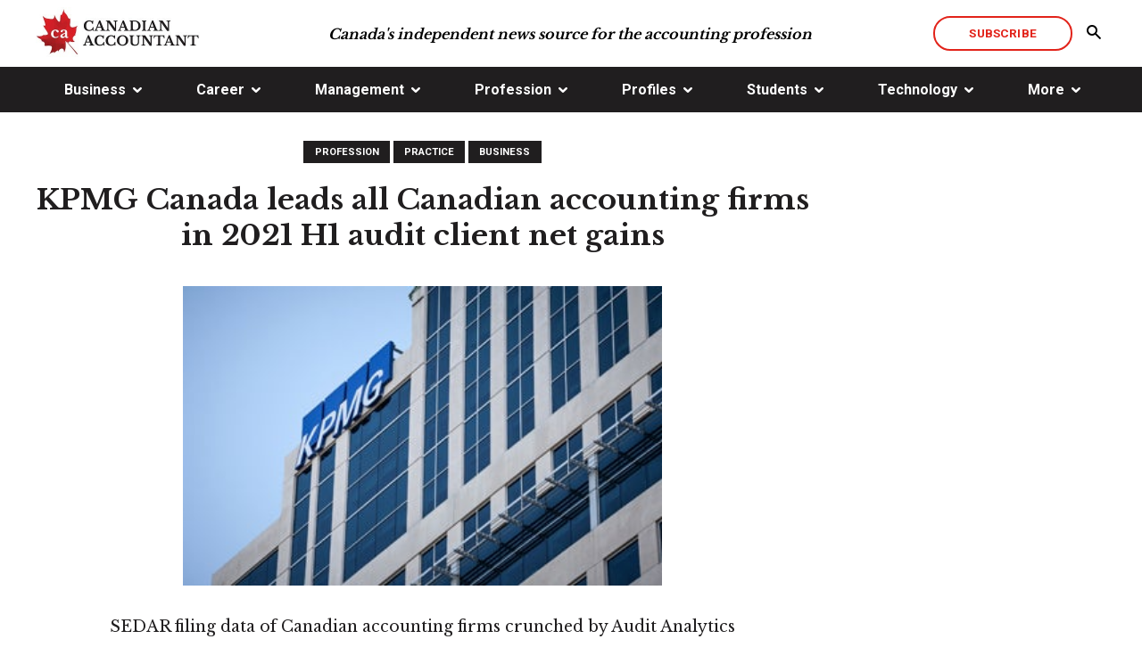

--- FILE ---
content_type: text/html; charset=utf-8
request_url: http://canadian-accountant.com/content/practice/kpmg-canada-leads-all-canadian-accounting-firms-in-2021-h1-audit-gains-losses
body_size: 17369
content:
<!doctype html>
<html id="html">
<head prefix="og: http://ogp.me/ns# fb: http://ogp.me/ns/fb#">
    
<meta charset="utf-8">
<meta name="viewport" content="width=device-width, initial-scale=1">
<meta http-equiv="X-UA-Compatible" content="IE=edge">
<title data-bind="text: page().title">KPMG Canada leads all Canadian accounting firms in 2021 H1 audit client net gains</title>






<script type="application/ld+json">{"@type":"NewsArticle","@context":"https://schema.org","@id":"http://canadian-accountant.com/content/profession/kpmg-canada-leads-all-canadian-accounting-firms-in-2021-h1-audit-gains-losses","image":["https://cdn.agilitycms.com/canadian-accountant/Attachments/NewItems/KPMG-Ottawa-Canada-360_20210910200151_0.jpg"],"author":[{"@type":"Person","name":"Colin Ellis","sameAs":"http://canadian-accountant.com/content/author/colin-ellis"}],"datePublished":"2021-09-10T19:53:18","headline":"KPMG Canada leads all Canadian accounting firms in 2021 H1 audit client net gains","dateModified":"2021-09-11T01:01:05"}</script>
    


<!--[if lte IE 8]>
    <link rel="stylesheet" href="//yui.yahooapis.com/pure/0.6.0/grids-responsive-old-ie-min.css">
<![endif]-->
<!--[if gt IE 8]><!-->

<!--<![endif]-->
<!--[if IE]>
    <script src="//html5shiv.googlecode.com/svn/trunk/html5.js"></script>
<![endif]-->

<!-- CSS BUNDLE -->
<link href="/bundles/css?v=IMzO0gfi3AVGblu-FK2Kd1oP6bwTbhny3qosn6VzUGo1" rel="stylesheet"/>

<link rel="stylesheet" href="/Content/pure/grids-responsive-min.css">


<link rel="canonical" href="http://canadian-accountant.com/content/profession/kpmg-canada-leads-all-canadian-accounting-firms-in-2021-h1-audit-gains-losses" />
<meta name="description" content="   KPMG Canada led Big Four Canadian accounting firms Deloitte, EY, and PwC in new audit client gains during the first half of 2020, reports Audit Analytics." />
<meta name="keywords" content="Canadian accounting firms, KPMG Canada, new audit client gains, SEDAR, analysis Canadian Accountant, Audit Analytics, Big Four, accounting firm, PwC Canada, net audit fees, client gains and losses, Covid-19, tax deadlines, net auditor engagements, client departures, market capitalization, Canadian Public Accountability Board, auditors, audit, market cap, Saputo Inc., Stantec, Canadian Big Four, Wilton Resources, NexPoint Hospitality Trust, Condor Hospitality Trust, auditor resignations, 2021 H1 Client Gains and Losses" />
<meta name="news_keywords" content="Canadian Big Four, accounting firms, 2021 H1, net audit engagements">
<meta property="og:site_name" content="Canadian Accountant - Accounting News, Business & Finance" />
<meta property="og:title" content="KPMG Canada leads all Canadian accounting firms in 2021 H1 audit client net gains" />
<meta property="og:url" content="http://www.canadian-accountant.com/content/profession/kpmg-canada-leads-all-canadian-accounting-firms-in-2021-h1-audit-gains-losses" />
<meta property="og:description" content="SEDAR analysis from Audit Analytics." />
<meta property="og:type" content="article" />
<meta property="og:image" content="https://cdn.agilitycms.com/canadian-accountant/Attachments/NewItems/KPMG-Ottawa-Canada-660_20210910200218_0.jpg" />
<meta property="og:image:width" content="660" />
<meta property="og:image:height" content="430" />
<meta name="twitter:card" content="summary_large_image" />
<meta name="twitter:site" content="@canadian-accountant" />
<meta name="twitter:title" content="KPMG Canada leads all Canadian accounting firms in 2021 H1 audit client net gains" />
<meta name="twitter:description" content="SEDAR analysis from Audit Analytics." />
<meta name="twitter:image" content="https://cdn.agilitycms.com/canadian-accountant/Attachments/NewItems/KPMG-Ottawa-Canada-360_20210910200151_0.jpg" />
<script>
/**
* Function that tracks a click on an outbound link in Analytics.
* This function takes a valid URL string as an argument, and uses that URL string
* as the event label. Setting the transport method to 'beacon' lets the hit be sent
* using 'navigator.sendBeacon' in browser that support it.
*/
var trackOutboundLink = function(url) {
   ga('send', 'event', 'outbound', 'click', url, {
     'transport': 'beacon',
     'hitCallback': function(){document.location = url;}
   });
}
</script>
<link rel="stylesheet" href="/Agility.Components.Files/CSS/agility-base.css">
<link rel="stylesheet" href="/Agility.Components.Files/CSS/agility-blog.css">
<link rel="stylesheet" href="/Agility.Components.Files/CSS/agility-comments.css">
<meta http-equiv='content-language' content='en-us'/>
<meta name="generator" content="Agility CMS" />
<meta name="agility_timestamp" content="2026/01/14 12:06:00 PM" /><meta name="agility_attributes" content="Mode=Live, IsPreview=False, Language=en-us, Machine=wn1xsdwk0002E7, CustomOutputCache=False" />


<!-- FAVICONS -->
<link rel="apple-touch-icon" sizes="57x57" href="https://cdn.agilitycms.com/canadian-accountant/apple-touch-icon-57x57.png">
 <link rel="apple-touch-icon" sizes="60x60" href="https://cdn.agilitycms.com/canadian-accountant/apple-touch-icon-60x60.png">
<link rel="apple-touch-icon" sizes="72x72" href="https://cdn.agilitycms.com/canadian-accountant/apple-touch-icon-72x72.png">
<link rel="apple-touch-icon" sizes="76x76" href="https://cdn.agilitycms.com/canadian-accountant/apple-touch-icon-76x76.png">
<link rel="apple-touch-icon" sizes="114x114" href="https://cdn.agilitycms.com/canadian-accountant/apple-touch-icon-114x114.png"> 
<link rel="apple-touch-icon" sizes="120x120" href="https://cdn.agilitycms.com/canadian-accountant/apple-touch-icon-120x120.png"> 
<link rel="apple-touch-icon" sizes="144x144" href="https://cdn.agilitycms.com/canadian-accountant/apple-touch-icon-144x144.png">
<link rel="apple-touch-icon" sizes="152x152" href="https://cdn.agilitycms.com/canadian-accountant/apple-touch-icon-152x152.png"> 
<link rel="apple-touch-icon" sizes="180x180" href="https://cdn.agilitycms.com/canadian-accountant/apple-touch-icon.png">
<link rel="shortcut icon" href="https://cdn.agilitycms.com/canadian-accountant/favicon.ico" />
<link rel="icon" href="https://cdn.agilitycms.com/canadian-accountant/favicon.ico" />
<link rel="icon" type="image/png" sizes="16x16" href="https://cdn.agilitycms.com/canadian-accountant/favicon-16x16.png">
<link rel="icon" type="image/png" sizes="32x32" href="https://cdn.agilitycms.com/canadian-accountant/favicon-32x32.png">
<link rel="icon" type="image/png" sizes="96x96" href="https://cdn.agilitycms.com/canadian-accountant/favicon-96x96.png">
<link rel="icon" type="image/png" sizes="192x192" href="https://cdn.agilitycms.com/canadian-accountant/android-chrome-192x192.png">
<link rel="icon" href="https://cdn.agilitycms.com/canadian-accountant/favicon-260x260.png">
<link rel="icon" href="https://cdn.agilitycms.com/canadian-accountant/mstile-favicon-150x150.png">
<script data-ad-client="ca-pub-7352410941949550" async src="https://pagead2.googlesyndication.com/pagead/js/adsbygoogle.js"></script>
<script>
/**
* Function that tracks a click on an outbound link in Analytics.
* This function takes a valid URL string as an argument, and uses that URL string
* as the event label. Setting the transport method to 'beacon' lets the hit be sent
* using 'navigator.sendBeacon' in browser that support it.
*/
var trackOutboundLink = function(url) {
   ga('send', 'event', 'outbound', 'click', url, {
     'transport': 'beacon',
     'hitCallback': function(){document.location = url;}
   });
}
</script>
<!-- Google Tag Manager -->
<script>(function(w,d,s,l,i){w[l]=w[l]||[];w[l].push({'gtm.start':
new Date().getTime(),event:'gtm.js'});var f=d.getElementsByTagName(s)[0],
j=d.createElement(s),dl=l!='dataLayer'?'&l='+l:'';j.async=true;j.src=
'https://www.googletagmanager.com/gtm.js?id='+i+dl;f.parentNode.insertBefore(j,f);
})(window,document,'script','dataLayer','GTM-MDD265R');</script>
<!-- End Google Tag Manager -->


    
    <link href="https://fonts.googleapis.com/css?family=Libre+Baskerville:400,700|Roboto:400,500,700" rel="stylesheet">
    <link rel="stylesheet" type="text/css" href="//cdn.jsdelivr.net/jquery.slick/1.6.0/slick.css" />
    <link rel="stylesheet" type="text/css" href="/Agility.Components.Files/CSS/agility-comments.min.css" />

</head>
<body id="body">
    <div id="body__inner" class="global-loading" data-bind="globalLoading: initialLoading">

        
        
    <header class="header">

        

        <div class="nav-desktop">

            

            <div class="header__top-nav-sticky-container" data-bind="desktopNavStick">

                <div class="header__top-nav container">

                    <div class="header__top-nav-logo">
                                <a class="header__top-nav-logo-anchor" href="/home" alt="Canadian Accountant" target="_self">
                                            <img src="https://cdn.agilitycms.com/canadian-accountant/Attachments/NewItems/logo-hiresv2_20170526221609_0_20170808185733_0.jpg" alt="Canadian Accountant" class="" />

                                </a>

                    </div>

                                <div class="header__top-nav-text">Canada&#39;s independent news source for the accounting profession</div>


                    <div data-bind="searchSiteHeader" class="header__top-nav-buttons">

                                <a href="/more/subscribe" title="Subscribe" class="btn-hollow-red">Subscribe</a>


                            <button class="header__top-nav-buttons-search"><span class="icon-search2"></span></button>
    <form action="" method="get" class="header__top-nav-site-search">
        <div class="input input--text">
            <input type="text" name="q" id="text-search" placeholder="Search the site">
        </div>
        <button class="header__top-nav-site-search-button"><span class="icon-search2"></span></button>
    </form>


                    </div>

                </div>

                    <nav class="nav">
        <div class="container">
            <ul class="nav__menu-items-list">

                        <li data-bind="navDropdown" class="nav__menu-item">
                                <ul class="nav__menu-items-list-dropdown">
                                    <li class="nav__menu-items-list-dropdown-item"><a href="/business">Business</a></li>

                                            <li class="nav__menu-items-list-dropdown-item"><a href="/business/global">Global</a></li>
                                            <li class="nav__menu-items-list-dropdown-item"><a href="/business/national">National</a></li>
                                            <li class="nav__menu-items-list-dropdown-item"><a href="/business/provincial">Provincial</a></li>
                                            <li class="nav__menu-items-list-dropdown-item"><a href="/business/municipal">Municipal</a></li>
                                </ul>
                                <a href="javascript://">Business</a>

                        </li>
                        <li data-bind="navDropdown" class="nav__menu-item">
                                <ul class="nav__menu-items-list-dropdown">
                                    <li class="nav__menu-items-list-dropdown-item"><a href="/career">Career</a></li>

                                            <li class="nav__menu-items-list-dropdown-item"><a href="/career/advice">Advice</a></li>
                                            <li class="nav__menu-items-list-dropdown-item"><a href="/career/presentation">Presentation</a></li>
                                            <li class="nav__menu-items-list-dropdown-item"><a href="/career/recruitment">Recruitment</a></li>
                                            <li class="nav__menu-items-list-dropdown-item"><a href="/career/retirement">Retirement</a></li>
                                            <li class="nav__menu-items-list-dropdown-item"><a href="/career/work-life">Work-Life</a></li>
                                </ul>
                                <a href="javascript://">Career</a>

                        </li>
                        <li data-bind="navDropdown" class="nav__menu-item">
                                <ul class="nav__menu-items-list-dropdown">
                                    <li class="nav__menu-items-list-dropdown-item"><a href="/management">Management</a></li>

                                            <li class="nav__menu-items-list-dropdown-item"><a href="/management/culture">Culture</a></li>
                                            <li class="nav__menu-items-list-dropdown-item"><a href="/management/leadership">Leadership</a></li>
                                            <li class="nav__menu-items-list-dropdown-item"><a href="/management/strategy">Strategy</a></li>
                                            <li class="nav__menu-items-list-dropdown-item"><a href="/management/financial-reporting">Financial Reporting</a></li>
                                </ul>
                                <a href="javascript://">Management</a>

                        </li>
                        <li data-bind="navDropdown" class="nav__menu-item">
                                <ul class="nav__menu-items-list-dropdown">
                                    <li class="nav__menu-items-list-dropdown-item"><a href="/profession">Profession</a></li>

                                            <li class="nav__menu-items-list-dropdown-item"><a href="/profession/academia">Academia</a></li>
                                            <li class="nav__menu-items-list-dropdown-item"><a href="/profession/ethics">Ethics</a></li>
                                            <li class="nav__menu-items-list-dropdown-item"><a href="/profession/practice">Practice</a></li>
                                            <li class="nav__menu-items-list-dropdown-item"><a href="/profession/standards">Standards</a></li>
                                            <li class="nav__menu-items-list-dropdown-item"><a href="/profession/taxation">Taxation</a></li>
                                            <li class="nav__menu-items-list-dropdown-item"><a href="/profession/transfer-pricing">Transfer Pricing</a></li>
                                </ul>
                                <a href="javascript://">Profession</a>

                        </li>
                        <li data-bind="navDropdown" class="nav__menu-item">
                                <ul class="nav__menu-items-list-dropdown">
                                    <li class="nav__menu-items-list-dropdown-item"><a href="/profiles">Profiles</a></li>

                                            <li class="nav__menu-items-list-dropdown-item"><a href="/profiles/book-reviews">Book Reviews</a></li>
                                            <li class="nav__menu-items-list-dropdown-item"><a href="/profiles/companies">Companies</a></li>
                                            <li class="nav__menu-items-list-dropdown-item"><a href="/profiles/cpas">CPAs</a></li>
                                            <li class="nav__menu-items-list-dropdown-item"><a href="/profiles/thought-leaders">Thought Leaders</a></li>
                                </ul>
                                <a href="javascript://">Profiles</a>

                        </li>
                        <li data-bind="navDropdown" class="nav__menu-item">
                                <ul class="nav__menu-items-list-dropdown">
                                    <li class="nav__menu-items-list-dropdown-item"><a href="/students">Students</a></li>

                                            <li class="nav__menu-items-list-dropdown-item"><a href="/students/cpa-program">CPA Program</a></li>
                                            <li class="nav__menu-items-list-dropdown-item"><a href="/students/cfe-news">CFE News</a></li>
                                            <li class="nav__menu-items-list-dropdown-item"><a href="/students/cfe-strategy">CFE Strategy</a></li>
                                            <li class="nav__menu-items-list-dropdown-item"><a href="/students/andrew-knapman">Andrew Knapman</a></li>
                                            <li class="nav__menu-items-list-dropdown-item"><a href="/students/gevorg-grigoryan">Gevorg Grigoryan</a></li>
                                </ul>
                                <a href="javascript://">Students</a>

                        </li>
                        <li data-bind="navDropdown" class="nav__menu-item">
                                <ul class="nav__menu-items-list-dropdown">
                                    <li class="nav__menu-items-list-dropdown-item"><a href="/technology">Technology</a></li>

                                            <li class="nav__menu-items-list-dropdown-item"><a href="/technology/artificial-intelligence">Artificial Intelligence</a></li>
                                            <li class="nav__menu-items-list-dropdown-item"><a href="/technology/cybersecurity">Cybersecurity</a></li>
                                            <li class="nav__menu-items-list-dropdown-item"><a href="/technology/negotiation">Negotiation</a></li>
                                            <li class="nav__menu-items-list-dropdown-item"><a href="/technology/social-media">Social Media</a></li>
                                            <li class="nav__menu-items-list-dropdown-item"><a href="/technology/software">Software</a></li>
                                </ul>
                                <a href="javascript://">Technology</a>

                        </li>
                        <li data-bind="navDropdown" class="nav__menu-item">
                                <ul class="nav__menu-items-list-dropdown">
                                    <li class="nav__menu-items-list-dropdown-item"><a href="/more">More</a></li>

                                            <li class="nav__menu-items-list-dropdown-item"><a href="/more/advertise">Advertise</a></li>
                                            <li class="nav__menu-items-list-dropdown-item"><a href="/more/contact-us">Contact Us</a></li>
                                            <li class="nav__menu-items-list-dropdown-item"><a href="/more/privacy-policy">Privacy Policy</a></li>
                                            <li class="nav__menu-items-list-dropdown-item"><a href="/more/subscribe">Subscribe</a></li>
                                            <li class="nav__menu-items-list-dropdown-item"><a href="/more/terms-of-use">Terms of Use</a></li>
                                </ul>
                                <a href="javascript://">More</a>

                        </li>

            </ul>
        </div>
    </nav>


            </div>
            <div></div>
        </div>

            <div class="nav-mobile">
        
        <div data-bind="mobileNavStick" class="mobile-sticky-container">
            <nav class="mobile-nav__navbar">
                <div class="mobile-nav__logo">
                            <a class="header__top-nav-logo-anchor" href="/home" alt="Canadian Accountant" target="_self">
                                        <img src="https://cdn.agilitycms.com/canadian-accountant/Attachments/NewItems/logo-hiresv2_20170526221609_0_20170808185733_0.jpg" alt="Canadian Accountant" class="mobile-nav__logo-image" />

                            </a>

                </div>
                <div class="mobile-nav__buttons">
                    <div>
                                <a href="/more/subscribe" title="Subscribe" class="btn-hollow-red">Subscribe</a>

                    </div>
                    <div>
                        <button data-bind="burgerOpen" class="mobile-nav__hamburger-menu"><span class="icon-menu"></span></button>
                    </div>
                </div>
            </nav>
        </div>
        <div class="mobile-sticky-nav-margin"></div>
    </div>
    <nav class="mobile-nav__mobile-menu">
        <div class="mobile-nav__mobile-menu__top-section">
            <div class="mobile-nav__logo">
                        <img src="https://cdn.agilitycms.com/canadian-accountant/Attachments/NewItems/logo-hiresv2_20170526221609_0_20170808185733_0.jpg" alt="Canadian Accountant" class="mobile-nav__logo-image" />

            </div>
            <div class="mobile-nav-header__buttons">
                <div class="mobile-nav-header__buttons">
                            <a href="/more/subscribe" title="Subscribe" class="btn-hollow-red">Subscribe</a>

                </div>
                <div>
                    <button data-bind="burgerClose" class="mobile-nav__inner-hamburger-menu"><span class="icon-cross2"></span></button>
                </div>
            </div>
        </div>

        <div class="mobile-nav__mobile-menu__search-bar">
            <div class="input input--text mobile-nav__mobile-menu__search-bar-container">
                <input type="text" id="mobile-text-search" placeholder="Search the site">
                <button class="mobile-nav__mobile-menu__search-bar-button"><span class="icon-search2"></span></button>
            </div>
        </div>

        
        <ul class="mobile-nav__mobile-menu__links-container">

            <li data-bind="mobileNavDropdown"><a href="/home">Home</a></li>

                        <li data-bind="mobileNavDropdown">

                            <ul class="mobile-nav__mobile-submenu">

                                <li data-bind="mobile-nav__menu-items-list-dropdown-item"><a href="/home">Home</a></li>

                                <li class="mobile-nav__menu-items-list-dropdown-item"><a href="/business">Business</a></li>

                                    <li class="mobile-nav__menu-items-list-dropdown-item">

                                        <a href="/business/global">
                                            Global
                                        </a>

                                    </li>
                                    <li class="mobile-nav__menu-items-list-dropdown-item">

                                        <a href="/business/national">
                                            National
                                        </a>

                                    </li>
                                    <li class="mobile-nav__menu-items-list-dropdown-item">

                                        <a href="/business/provincial">
                                            Provincial
                                        </a>

                                    </li>
                                    <li class="mobile-nav__menu-items-list-dropdown-item">

                                        <a href="/business/municipal">
                                            Municipal
                                        </a>

                                    </li>
                                <button class="mobile-nav__mobile-submenu-back"><span class="icon-chevron-left"></span>Back</button>
                            </ul>
                            <a href="javascript://">Business</a>

                    </li>
                        <li data-bind="mobileNavDropdown">

                            <ul class="mobile-nav__mobile-submenu">

                                <li data-bind="mobile-nav__menu-items-list-dropdown-item"><a href="/home">Home</a></li>

                                <li class="mobile-nav__menu-items-list-dropdown-item"><a href="/career">Career</a></li>

                                    <li class="mobile-nav__menu-items-list-dropdown-item">

                                        <a href="/career/advice">
                                            Advice
                                        </a>

                                    </li>
                                    <li class="mobile-nav__menu-items-list-dropdown-item">

                                        <a href="/career/presentation">
                                            Presentation
                                        </a>

                                    </li>
                                    <li class="mobile-nav__menu-items-list-dropdown-item">

                                        <a href="/career/recruitment">
                                            Recruitment
                                        </a>

                                    </li>
                                    <li class="mobile-nav__menu-items-list-dropdown-item">

                                        <a href="/career/retirement">
                                            Retirement
                                        </a>

                                    </li>
                                    <li class="mobile-nav__menu-items-list-dropdown-item">

                                        <a href="/career/work-life">
                                            Work-Life
                                        </a>

                                    </li>
                                <button class="mobile-nav__mobile-submenu-back"><span class="icon-chevron-left"></span>Back</button>
                            </ul>
                            <a href="javascript://">Career</a>

                    </li>
                        <li data-bind="mobileNavDropdown">

                            <ul class="mobile-nav__mobile-submenu">

                                <li data-bind="mobile-nav__menu-items-list-dropdown-item"><a href="/home">Home</a></li>

                                <li class="mobile-nav__menu-items-list-dropdown-item"><a href="/management">Management</a></li>

                                    <li class="mobile-nav__menu-items-list-dropdown-item">

                                        <a href="/management/culture">
                                            Culture
                                        </a>

                                    </li>
                                    <li class="mobile-nav__menu-items-list-dropdown-item">

                                        <a href="/management/leadership">
                                            Leadership
                                        </a>

                                    </li>
                                    <li class="mobile-nav__menu-items-list-dropdown-item">

                                        <a href="/management/strategy">
                                            Strategy
                                        </a>

                                    </li>
                                    <li class="mobile-nav__menu-items-list-dropdown-item">

                                        <a href="/management/financial-reporting">
                                            Financial Reporting
                                        </a>

                                    </li>
                                <button class="mobile-nav__mobile-submenu-back"><span class="icon-chevron-left"></span>Back</button>
                            </ul>
                            <a href="javascript://">Management</a>

                    </li>
                        <li data-bind="mobileNavDropdown">

                            <ul class="mobile-nav__mobile-submenu">

                                <li data-bind="mobile-nav__menu-items-list-dropdown-item"><a href="/home">Home</a></li>

                                <li class="mobile-nav__menu-items-list-dropdown-item"><a href="/profession">Profession</a></li>

                                    <li class="mobile-nav__menu-items-list-dropdown-item">

                                        <a href="/profession/academia">
                                            Academia
                                        </a>

                                    </li>
                                    <li class="mobile-nav__menu-items-list-dropdown-item">

                                        <a href="/profession/ethics">
                                            Ethics
                                        </a>

                                    </li>
                                    <li class="mobile-nav__menu-items-list-dropdown-item">

                                        <a href="/profession/practice">
                                            Practice
                                        </a>

                                    </li>
                                    <li class="mobile-nav__menu-items-list-dropdown-item">

                                        <a href="/profession/standards">
                                            Standards
                                        </a>

                                    </li>
                                    <li class="mobile-nav__menu-items-list-dropdown-item">

                                        <a href="/profession/taxation">
                                            Taxation
                                        </a>

                                    </li>
                                    <li class="mobile-nav__menu-items-list-dropdown-item">

                                        <a href="/profession/transfer-pricing">
                                            Transfer Pricing
                                        </a>

                                    </li>
                                <button class="mobile-nav__mobile-submenu-back"><span class="icon-chevron-left"></span>Back</button>
                            </ul>
                            <a href="javascript://">Profession</a>

                    </li>
                        <li data-bind="mobileNavDropdown">

                            <ul class="mobile-nav__mobile-submenu">

                                <li data-bind="mobile-nav__menu-items-list-dropdown-item"><a href="/home">Home</a></li>

                                <li class="mobile-nav__menu-items-list-dropdown-item"><a href="/profiles">Profiles</a></li>

                                    <li class="mobile-nav__menu-items-list-dropdown-item">

                                        <a href="/profiles/book-reviews">
                                            Book Reviews
                                        </a>

                                    </li>
                                    <li class="mobile-nav__menu-items-list-dropdown-item">

                                        <a href="/profiles/companies">
                                            Companies
                                        </a>

                                    </li>
                                    <li class="mobile-nav__menu-items-list-dropdown-item">

                                        <a href="/profiles/cpas">
                                            CPAs
                                        </a>

                                    </li>
                                    <li class="mobile-nav__menu-items-list-dropdown-item">

                                        <a href="/profiles/thought-leaders">
                                            Thought Leaders
                                        </a>

                                    </li>
                                <button class="mobile-nav__mobile-submenu-back"><span class="icon-chevron-left"></span>Back</button>
                            </ul>
                            <a href="javascript://">Profiles</a>

                    </li>
                        <li data-bind="mobileNavDropdown">

                            <ul class="mobile-nav__mobile-submenu">

                                <li data-bind="mobile-nav__menu-items-list-dropdown-item"><a href="/home">Home</a></li>

                                <li class="mobile-nav__menu-items-list-dropdown-item"><a href="/students">Students</a></li>

                                    <li class="mobile-nav__menu-items-list-dropdown-item">

                                        <a href="/students/cpa-program">
                                            CPA Program
                                        </a>

                                    </li>
                                    <li class="mobile-nav__menu-items-list-dropdown-item">

                                        <a href="/students/cfe-news">
                                            CFE News
                                        </a>

                                    </li>
                                    <li class="mobile-nav__menu-items-list-dropdown-item">

                                        <a href="/students/cfe-strategy">
                                            CFE Strategy
                                        </a>

                                    </li>
                                    <li class="mobile-nav__menu-items-list-dropdown-item">

                                        <a href="/students/andrew-knapman">
                                            Andrew Knapman
                                        </a>

                                    </li>
                                    <li class="mobile-nav__menu-items-list-dropdown-item">

                                        <a href="/students/gevorg-grigoryan">
                                            Gevorg Grigoryan
                                        </a>

                                    </li>
                                <button class="mobile-nav__mobile-submenu-back"><span class="icon-chevron-left"></span>Back</button>
                            </ul>
                            <a href="javascript://">Students</a>

                    </li>
                        <li data-bind="mobileNavDropdown">

                            <ul class="mobile-nav__mobile-submenu">

                                <li data-bind="mobile-nav__menu-items-list-dropdown-item"><a href="/home">Home</a></li>

                                <li class="mobile-nav__menu-items-list-dropdown-item"><a href="/technology">Technology</a></li>

                                    <li class="mobile-nav__menu-items-list-dropdown-item">

                                        <a href="/technology/artificial-intelligence">
                                            Artificial Intelligence
                                        </a>

                                    </li>
                                    <li class="mobile-nav__menu-items-list-dropdown-item">

                                        <a href="/technology/cybersecurity">
                                            Cybersecurity
                                        </a>

                                    </li>
                                    <li class="mobile-nav__menu-items-list-dropdown-item">

                                        <a href="/technology/negotiation">
                                            Negotiation
                                        </a>

                                    </li>
                                    <li class="mobile-nav__menu-items-list-dropdown-item">

                                        <a href="/technology/social-media">
                                            Social Media
                                        </a>

                                    </li>
                                    <li class="mobile-nav__menu-items-list-dropdown-item">

                                        <a href="/technology/software">
                                            Software
                                        </a>

                                    </li>
                                <button class="mobile-nav__mobile-submenu-back"><span class="icon-chevron-left"></span>Back</button>
                            </ul>
                            <a href="javascript://">Technology</a>

                    </li>
                        <li data-bind="mobileNavDropdown">

                            <ul class="mobile-nav__mobile-submenu">

                                <li data-bind="mobile-nav__menu-items-list-dropdown-item"><a href="/home">Home</a></li>

                                <li class="mobile-nav__menu-items-list-dropdown-item"><a href="/more">More</a></li>

                                    <li class="mobile-nav__menu-items-list-dropdown-item">

                                        <a href="/more/advertise">
                                            Advertise
                                        </a>

                                    </li>
                                    <li class="mobile-nav__menu-items-list-dropdown-item">

                                        <a href="/more/contact-us">
                                            Contact Us
                                        </a>

                                    </li>
                                    <li class="mobile-nav__menu-items-list-dropdown-item">

                                        <a href="/more/privacy-policy">
                                            Privacy Policy
                                        </a>

                                    </li>
                                    <li class="mobile-nav__menu-items-list-dropdown-item">

                                        <a href="/more/subscribe">
                                            Subscribe
                                        </a>

                                    </li>
                                    <li class="mobile-nav__menu-items-list-dropdown-item">

                                        <a href="/more/terms-of-use">
                                            Terms of Use
                                        </a>

                                    </li>
                                <button class="mobile-nav__mobile-submenu-back"><span class="icon-chevron-left"></span>Back</button>
                            </ul>
                            <a href="javascript://">More</a>

                    </li>
        </ul>
            <div class="mobile-nav__mobile-menu__social-icons">
        <div class="mobile-nav__mobile-menu__social-icons-container">
                <a href="https://twitter.com/Cdn_Accountant"><span class="icon-twitter"></span></a>
                <a href="https://www.linkedin.com/company/22301876"><span class="icon-linkedin"></span></a>
                <a href="https://www.facebook.com/CanadianAccountant/"><span class="icon-facebook"></span></a>
        </div>
    </div>

    </nav>


    </header>










        
        <main data-bind="main: page">

            <div class="template-container">
                
<div class="one-column-template global-loading" data-bind="globalLoading: globalLoading">
    <div class="main-content-zone">

    <div class="container landing-page-slider-section__container">
        <div class="landing-page-slider-section__slider-container">
    <div class="article-details__title-block">
                    <a href="/content/profession"
               class="category-tag-black"
               title="Profession"
               target="_self">
                Profession
            </a>
            <a href="/content/practice"
               class="category-tag-black"
               title="Practice"
               target="_self">
                Practice
            </a>
            <a href="/content/business"
               class="category-tag-black"
               title="Business"
               target="_self">
                Business
            </a>
    <h1>KPMG Canada leads all Canadian accounting firms in 2021 H1 audit client net gains</h1>
        <div class="article-details__article-image-container narrow-container">

            <img src="https://cdn.agilitycms.com/canadian-accountant/Attachments/NewItems/KPMG-Ottawa-Canada-360_20210910200151_0.jpg" alt="" class="article-details__slider-frame" />


        </div>
        <h2 class="article-details__subtitle">
            SEDAR filing data of Canadian accounting firms crunched by Audit Analytics
        </h2>
<div class="article-details__date-author">
            <span class="article-date">Sep 10, 2021</span>

            <span class="article-details__author-container">
            Author:

                <a href="/content/author/colin-ellis" title="Colin Ellis" target="_self">
                    <span class="article-details__author">Colin Ellis</span>
                </a>
        </span>

</div>


    <div class="article-details__body rich-text narrow-container">
        
           
        <p>TORONTO, Sept. 10, 2021 &ndash; As Canadian accounting firms and their clients struggled during the first half of 2021, KPMG Canada outpaced all rivals in net new audit client gains, according to SEDAR analysis provided exclusively to Canadian Accountant by <a href="https://www.auditanalytics.com/">Audit Analytics</a>, an independent research provider based in the United States. The Big Four accounting firm also came in second to PwC Canada in net audit fees gained.&nbsp;</p>
<p>Since our launch in 2017, Audit Analytics has provided its analysis to Canadian Accountant prior to publication, for our annual reviews of net audit engagement client gains and losses among Canadian accounting firms. We publish half-year and year-end reports, separating our reporting into Big Four accounting firms, followed by reporting on the mid-market tier of accounting firms in Canada.&nbsp;</p>
<h3><strong>Six months of economic turmoil due to Covid-19</strong></h3>
<p>The first half of 2021 was a challenge for Canadian accounting firms and their clients. A second wave of the Covid-19 pandemic roiled the Canadian economy, disrupting business through government-mandated shutdowns, labour shortages and supply chain disruptions. Tax deadlines changed and clients both corporate and individual grasped at financial lifelines from the federal government.&nbsp;</p>
<p>Despite the challenges, many companies thrived, implementing new strategies with long-lasting results. As reported by Canadian Accountant <a href="http://www.canadian-accountant.com/content/profession/covid-19-is-accelerating-change-at-canadian-accounting-firms">in a five-part series</a> last May, the pandemic accelerated change to the typical business model of accounting firms, as accountants transitioned to remote work, virtual meetings and cloud-based efficiencies. <a href="http://www.canadian-accountant.com/content/profession/why-the-deloitte-canada-mnp-deal-makes-sense-for-both-firms">MNP expanded its presence</a> in Quebec, Deloitte <a href="http://www.canadian-accountant.com/content/technology/why-deloitte-canada-won-ottawa-s-lucrative-vaccine-platform-contract">scored large public sector coronavirus-related contracts</a>, and KPMG <a href="http://www.canadian-accountant.com/content/business/friday-news-roundup-21-05-21">launched its new Finance Plus</a> cloud accounting service.&nbsp;</p>
<h3><strong>KPMG Canada outpaces rivals in net auditor engagements</strong></h3>
<p>With 16 new client gains and eleven client departures, KPMG posted five net auditor engagements in the first half of 2021. That was enough to lead its Big Four rivals in net audit client gains.&nbsp;</p>
<p>The Big Four accounting firms audit approximately 98 per cent of all Canadian reporting issuers by market capitalization (typically on the TSX), according to the Canadian Public Accountability Board. When a change of auditors occurs at a large-cap company, it almost always occurs from one member of the Big Four to another.&nbsp;</p>
<p>Market cap is a strong indicator of the engagement work and audit fees of an accounting firm&rsquo;s clientele. KPMG Canada far outpaced its rivals in the market capitalization of new clients gained. The firm&rsquo;s new engagement clients had a total market cap of $18.2 billion, due chiefly to dairy powerhouse Saputo Inc.,&nbsp; with a market cap of $16.3 billion.&nbsp;</p>
<p>Saputo helped KPMG post net new audit fees gained of $3.4 million, second only to PwC Canada, which posted net new audit fees gained of $4.5 million. PwC earned its first place finish largely through $5.8 million earned in audit fees from Stantec, an Edmonton-based global engineering firm. PwC also led its rivals in 2020 as the runaway winner in net new client audit fees, just surpassing $3 million.&nbsp;</p>
<table border="0" style="height: auto; width: 100%; border-collapse: collapse; background-color: #ffffff; float: right;">
<tbody>
<tr>
<td style="width: 100%; text-align: right;"><a href="https://cdn.agilitycms.com/canadian-accountant/2021 H1 Audit Chart.jpg" target="_self"><img src="https://cdn.agilitycms.com/canadian-accountant/2021 H1 Audit Chart.jpg" alt="2921 H1 Audit Engagement Gains and Losses, Audit Analytics" style="max-width: 95%; height: auto; float: left;" false="" caption="false" /></a></td>
</tr>
<tr>
<td style="width: 100%; vertical-align: top;">
<h6 style="text-align: left;">2021 H1 Client Gains &amp; Losses, courtesy Audit Analytics. CLICK ON IMAGE TO ENLARGE.</h6>
</td>
</tr>
</tbody>
</table>
<h3><strong>Auditor departures: Resignations and Dismissals</strong></h3>
<p>Based on SEDAR filings as of July 9, 2021, just seven per cent (two of 29) auditor departures at the Canadian Big Four were due to resignations. KPMG resigned from Wilton Resources and NexPoint<strong>&nbsp;</strong>Hospitality Trust, which terminated a merger with Condor Hospitality Trust one year ago. Seven per cent is an unusually low figure, as recent SEDAR data reveal that about one-quarter of all departures are due to auditor resignations.<strong>&nbsp;</strong></p>
<p><em>2021 H1 Client Gains and Losses are provided by </em><a href="http://www.auditanalytics.com/"><em>Audit Analytics</em></a><em>, which provides insight into the Canadian audit marketplace through market intelligence, due diligence, compliance monitoring and trend analysis.&nbsp;Its Canadian databases provide detailed research and expert analysis on nearly 4,000 companies filing with SEDAR. Contact them through 508 476.7007 or&nbsp;</em><a href="mailto:info@auditanalytics.com"><em>info@auditanalytics.com</em></a><em>.</em><em>&nbsp;</em></p>
<p><em>Colin Ellis is a contributing editor to Canadian Accountant. Image: KPMG offices in Ottawa, Canada (iStock).</em></p>
<p style="text-align: center;"><em><img src="https://cdn.agilitycms.com/canadian-accountant/Logo-Small-BW.jpg" alt="Canadian Accountant logo" /></em></p>
    </div>


                <div class="article-details__social-pills narrow-container">
            
            <like params="RecordTypeName:'BlogPosts',ContentID:'5062',CookieName:'ca_posts_like', ButtomLike:'#btnLike', CssClass:'liked'"></like>

            <script type="text/html" id="like-tmpl">
                <div class="social-pill__pill" data-bind="click:like" id="btnLike">
                    <span class="icon-heart social-block-icons-red__icon"></span>
                    like
                    <span class="social-block-icons-red__number" data-bind="text:data.likes"></span>
                </div>
            </script>

            <a href="https://www.facebook.com/sharer/sharer.php?u=http://canadian-accountant.com/content/business/kpmg-canada-leads-all-canadian-accounting-firms-in-2021-h1-audit-gains-losses" class="social-pill__pill"><span class="icon-facebook facebook-icon"></span>Share</a>
            <a href="https://twitter.com/home?status=http://canadian-accountant.com/content/business/kpmg-canada-leads-all-canadian-accounting-firms-in-2021-h1-audit-gains-losses" class="social-pill__pill"><span class="icon-twitter twitter-icon"></span>Share</a>
            <a href="https://www.linkedin.com/shareArticle?mini=true&url=http://canadian-accountant.com/content/business/kpmg-canada-leads-all-canadian-accounting-firms-in-2021-h1-audit-gains-losses" class="social-pill__pill"><span class="icon-linkedin linkedin-icon"></span>Share</a>
            <a href="mailto:&#39;&#39;&amp;subject=KPMG Canada leads all Canadian accounting firms in 2021 H1 audit client net gains&amp;body=http://canadian-accountant.com/content/business/kpmg-canada-leads-all-canadian-accounting-firms-in-2021-h1-audit-gains-losses" class="social-pill__pill"><span class="icon-mail email-icon"></span>email</a>
            <a href="#" class="social-pill__pill" data-bind="print: null"><span class="icon-print print-icon"></span>print</a>
        </div>

    </div>
        </div>
        <div class="landing-page-slider-section__sidebar">
    <picture>

            <source media="(min-width: 728px)" srcset="https://cdn.agilitycms.com/canadian-accountant/Attachments/NewItems/White-Box-Line_20201126175652_0.jpg">

                    <img class="advertisement__margin-bottom" src="https://cdn.agilitycms.com/canadian-accountant/Attachments/NewItems/White-Box-Line_20201126175652_0.jpg" alt="" style="width:auto;">

    </picture>
            <a href="https://www.bluej.com/how-it-works-brand?utm_medium=display&amp;utm_source=canadian-accountant&amp;utm_campaign=25663276-getbetteranswers-brand-awareness&amp;utm_content=static-en-v5" target="_self" title="Blue J AI-Powered Tax Research">
                    <picture>

            <source media="(min-width: 728px)" srcset="https://cdn.agilitycms.com/canadian-accountant/BlueJ_GetBetterAnswers_Awareness_Display_Static_EN_300x600_V5_20260101115554.png">

            <source media="(min-width: 580px)" srcset="https://cdn.agilitycms.com/canadian-accountant/BlueJ_GetBetterAnswers_Awareness_Display_Static_EN_300x600_V5_20260101115554.png">
                    <img class="advertisement__margin-bottom" src="https://cdn.agilitycms.com/canadian-accountant/BlueJ_GetBetterAnswers_Awareness_Display_Static_EN_300x600_V5_20260101115554.png" alt="" style="width:auto;">

    </picture>

            </a>
        </div>
    </div>













<section class="comments">
    <div class="container">
        <div id="agility-comments-for-5062" class="agility-comments-module agility-module"
             data-content-id="5062"
             data-recordtypename="CommentsForContentView1060"
             data-profile-recordtypename="CommentsProfiles"
             data-pagesize="20"
             data-default-sort=""
             data-facebook="False"
             data-twitter="False"
             data-dateformat="MMM d, yyyy -- h:mm a"
             data-comment-required-message="You must enter a comment."
             data-id-required-message="You must log in with Facebook, Twitter or enter a guest name to post a comment."
             data-no-comments-message="Be the first to comment!"
             data-allowed-html-tags="&lt;b&gt;,&lt;i&gt;"
             data-email-required=""
             data-email-required-message="A valid email address is required."
             data-email-unique-message="This email address &#39;##email##&#39; is already in use by a different login method such as Twitter, Facebook or guest. Login using the same login method to avoid this error."
             data-default-user-avatar="https://cdn.agilitycms.com/canadian-accountant/blog/avatar_20160606212709_0.gif"
             data-comments-config-referencename="CommentsConfiguration">
            <a name="agility-comments"></a>
            <h2 class="comments__header"><span class="agility-comments-count pill-red">(0)</span> Comments</h2>



            

            <div id="agility-comments-add" class="agility-comments-new-container">

                <div>

                    <div class="agility-comments-left-align">
                        <img class="agility-comments-current-avatar agility-img-rounded" data-thumb="?w=48&h=48" src="" style="display: none;" />
                    </div>

                    <div class="agility-comments-right-align">

                        <div class="input input--textarea">
                            <textarea class="agility-comments-input agility-form-control" placeholder="Join the discussion..."></textarea>
                        </div>


                        
                        <div class="agility-text-right agility-comments-submit-container" style="display: none;">
                            <div class="agility-comments-allowed-html-container">
                                <span class="allowed-html">Allowed HTML: &lt;b&gt;,&lt;i&gt;</span>
                            </div>
                            <div class="agility-comments-actions-container" style="display: none;">
                                <a href="javascript:;" class="agility-comments-submit-btn agility-btn">Submit Comment as <span class="agility-comments-user-name"></span></a><a href="javascript:;" class="agility-comments-logout-btn agility-btn">Logout</a>
                            </div>

                        </div>
                    </div>

                </div>

                <div>
                    <div class="agility-comments-left-align"></div>
                    <div class="agility-comments-right-align">
                        <div class="agility-comments-submission-success" style="display: none;">Your comment has been submitted!</div>
                        <div class="agility-comments-validation-container" style="display: none;">
                            <ul>
                                <li class="agility-comments-validation"></li>
                                <li class="agility-comments-submission-error"></li>
                            </ul>
                        </div>
                    </div>
                </div>


                <div class="agility-comments-id-required" style="display: none;">
                    <div class="agility-comments-left-align"></div>
                    <div class="agility-comments-right-align">
                        <div class="agility-row">
                            <div class="agility-col-md-4">
                                
                            </div>

                            <div class="agility-col-md-2">
                                <img class="agility-comments-login-loader" style="display: none;" src="https://cdn.agilitycms.com/content-manager/images/component-images/ajax-loader.gif" alt="Loading..." />
                            </div>

                            <div class="agility-col-md-6">
                                <div class="agility-comments-profile-details">
                                    <div class="agility-comments-post-as agility-comments-label">Post as</div>


                                    <div class="input input--text">
                                        <input type="text" class="agility-comments-name-txt agility-form-control" placeholder="enter your name...">
                                    </div>

                                    

                                    <div class="agility-comments-profile-details-expanded" style="display: none;">
                                        <div class="agility-form-group">
                                            <div class="input input--text">
                                                <input type="text" class="agility-comments-email-txt agility-form-control" placeholder="enter email address...">
                                            </div>
                                        </div>
                                        <a href="javascript:;" class="agility-comments-profile-save-btn btn--red">Submit</a>
                                    </div>
                                </div>
                            </div>

                        </div>
                    </div>
                </div>

                <div id="agility-comments-loader" class="agility-text-center" style="display: none;">
                    <img src="https://cdn.agilitycms.com/content-manager/images/component-images/ajax-loader.gif" alt="Loading..." />
                </div>

            </div>


            <div id="agility-comments-list">

                <div id="agility-comments-row-template" class="agility-hidden">
                    <div class="agility-comments-row">
                        <div class="agility-comments-left-align">
                            <img class="agility-comments-avatar agility-img-rounded" data-thumb="?w=48&h=48&config=CommentsConfiguration" src="" style="display: none;" />
                        </div>
                        <div class="agility-comments-right-align">
                            <div class="agility-comments-details">
                                <span class="agility-comments-name"></span> <span class="agility-comments-date"></span>
                                <div class="agility-comments-post"></div>
                            </div>
                            <a href="javascript:;" class="agility-comments-reply-btn">Reply</a>
                            <a href="javascript:;" class="agility-comments-cancel-reply-btn" style="display: none;">Cancel</a>
                            <div class="agility-comments-reply-container"></div>
                        </div>

                        <div class="agility-row">
                            <div class="agility-col-xs-1 agility-col-sm-1"></div>
                            <div class="agility-col-xs-11 agility-col-sm-11">
                                <div class="agility-comments-child-comment-container"></div>
                            </div>
                        </div>
                    </div>

                </div>

                <div id="agility-comments-container"></div>
                <div id="agility-comments-pager-container" class="agility-pagination-container"></div>
            </div>
        </div>
    </div>
</section>


        <section class="related-articles">
            <div class="container">

                    <h2 class="related-articles__heading">
                        Related Articles
                        <span class="icon-chevron-right"></span>
                    </h2>

                <div class="pure-g">

                        <div class="related-articles__article-container pure-u-1 pure-u-lg-1-3">
                            <div class="related-articles__article">

                                <div class="related-articles__article-background" style="background-image: url(&#39;https://cdn.agilitycms.com/canadian-accountant/Attachments/NewItems/Big-Four-Tiles-220.jpg&#39;);">
                                        <a href="/content/profession" class="category-tag-black">Profession</a>
                                    <img class="related-articles__article-background-image" src="https://cdn.agilitycms.com/canadian-accountant/Attachments/NewItems/Big-Four-Tiles-220.jpg" alt="" />
                                </div>

                                <div class="related-articles__article-details">
                                    <div class="article-date">
                                        Apr 14, 2021
                                    </div>

                                    <a href="/content/profession/big-four-accounting-firms-fell-short-of-net-new-client-gains-in-2020">            <h3>Big Four accounting firms fell short of net new client gains in 2020</h3>
</a>

                                    But PwC Canada emerged a clear winner in SEDAR filing data crunched by Audit Analytics, in our annual review of audit client gains and departures

                                </div>
                                
                            </div>
                        </div>
                        <div class="related-articles__article-container pure-u-1 pure-u-lg-1-3">
                            <div class="related-articles__article">

                                <div class="related-articles__article-background" style="background-image: url(&#39;https://cdn.agilitycms.com/canadian-accountant/Attachments/NewItems/COVID-clients-220_20201015163753_0.jpg&#39;);">
                                        <a href="/content/profession" class="category-tag-black">Profession</a>
                                    <img class="related-articles__article-background-image" src="https://cdn.agilitycms.com/canadian-accountant/Attachments/NewItems/COVID-clients-220_20201015163753_0.jpg" alt="" />
                                </div>

                                <div class="related-articles__article-details">
                                    <div class="article-date">
                                        Oct 15, 2020
                                    </div>

                                    <a href="/content/profession/davidson-company-beats-sme-accounting-firms-in-h1-audit-client-gains">            <h3>Davidson &amp; Company beats SME accounting firms in H1 audit client gains</h3>
</a>

                                    2020 H1 SEDAR data of Canadian SME firms crunched by Audit Analytics

                                </div>
                                
                            </div>
                        </div>
                        <div class="related-articles__article-container pure-u-1 pure-u-lg-1-3">
                            <div class="related-articles__article">

                                <div class="related-articles__article-background" style="background-image: url(&#39;https://cdn.agilitycms.com/canadian-accountant/Attachments/NewItems/big-four-gains-losses-220_20190315150454_0.jpg&#39;);">
                                        <a href="/content/profession" class="category-tag-black">Profession</a>
                                    <img class="related-articles__article-background-image" src="https://cdn.agilitycms.com/canadian-accountant/Attachments/NewItems/big-four-gains-losses-220_20190315150454_0.jpg" alt="" />
                                </div>

                                <div class="related-articles__article-details">
                                    <div class="article-date">
                                        Oct 13, 2020
                                    </div>

                                    <a href="/content/profession/pwc-canada-leads-big-four-in-h1-audit-client-gains-losses">            <h3>In a tough year for accounting firms, PwC Canada leads Big Four in H1 audit client gains, losses</h3>
</a>

                                    2020 H1 SEDAR data of Canadian Big Four firms crunched by Audit Analytics

                                </div>
                                
                            </div>
                        </div>

                </div>

            </div>
        </section>

    </div>

    <div class="footer-content-zone">
<section class="subscribe-to-newsletter">
    <form action="//canadian-accountant.us15.list-manage.com/subscribe/post?u=f3d940a8e4d6c0546318cdf7b&amp;id=56d83ab90e" method="post" id="mc-embedded-subscribe-form" name="mc-embedded-subscribe-form" class="validate" target="_blank" novalidate>
        <div class="container pure-g">
            <div class="subscribe-to-newsletter__left pure-u-1 pure-u-md-1-2">
                <h2>Subscribe to our weekly review</h2><p><h4>Choose the stories you want to read. Provide your email address to receive a weekly list of all content posted in the past seven days, with links to the original articles.</h4></p>
            </div>
            <div class="subscribe-to-newsletter__right pure-u-1 pure-u-md-1-2">
                <div class="input input--text">
                    <input type="email" value="" name="EMAIL" class="email" id="mce-EMAIL" placeholder="Type your email address" required>

                    <button type="submit" class="subscribe-to-newsletter__subscribe-button"  name="subscribe" id="mc-embedded-subscribe">Subscribe</button>


                    <!-- real people should not fill this in and expect good things - do not remove this or risk form bot signups-->
                    <div style="position: absolute; left: -5000px;" aria-hidden="true"><input type="text" name="b_f3d940a8e4d6c0546318cdf7b_56d83ab90e" tabindex="-1" value=""></div>
                </div>
            </div>
        </div>
    </form>
</section>



    </div>
</div>
            </div>

        </main>

        
        
    <footer class="footer">
        <div class="container">
            <div class="footer__upper">
                <div class="footer__upper-logo">
                            <img src="https://cdn.agilitycms.com/canadian-accountant/Attachments/NewItems/logoCA-footer_20170517175913_0.png" alt="Logo footer" class="" />

                </div>
                <div class="footer__upper-links pure-g">

                        <div class="footer__upper-links-column pure-u-1 pure-u-md-1-3 pure-u-lg-1-6">
                            <h4 class="footer__upper-links-category">Business</h4>

                                <ul class="footer__upper-links-list">
                                        <li>
                                            <a href="/business/global" target="_self" title="Global" class="footer__upper-links-link">
                                                Global
                                            </a>
                                        </li>
                                        <li>
                                            <a href="/business/national" target="_self" title="National" class="footer__upper-links-link">
                                                National
                                            </a>
                                        </li>
                                        <li>
                                            <a href="/business/provincial" target="_self" title="Provincial" class="footer__upper-links-link">
                                                Provincial
                                            </a>
                                        </li>
                                </ul>

                        </div>
                        <div class="footer__upper-links-column pure-u-1 pure-u-md-1-3 pure-u-lg-1-6">
                            <h4 class="footer__upper-links-category">Career</h4>

                                <ul class="footer__upper-links-list">
                                        <li>
                                            <a href="/career/advice" target="_self" title="Advice" class="footer__upper-links-link">
                                                Advice
                                            </a>
                                        </li>
                                        <li>
                                            <a href="/career/presentation" target="_self" title="Presentation" class="footer__upper-links-link">
                                                Presentation
                                            </a>
                                        </li>
                                        <li>
                                            <a href="/career/recruitment" target="_self" title="Recruitment" class="footer__upper-links-link">
                                                Recruitment
                                            </a>
                                        </li>
                                        <li>
                                            <a href="/career/retirement" target="_self" title="Retirement" class="footer__upper-links-link">
                                                Retirement
                                            </a>
                                        </li>
                                        <li>
                                            <a href="/career/work-life" target="_self" title="Work/Life" class="footer__upper-links-link">
                                                Work/Life
                                            </a>
                                        </li>
                                </ul>

                        </div>
                        <div class="footer__upper-links-column pure-u-1 pure-u-md-1-3 pure-u-lg-1-6">
                            <h4 class="footer__upper-links-category">Management</h4>

                                <ul class="footer__upper-links-list">
                                        <li>
                                            <a href="/management/culture" target="_self" title="Culture" class="footer__upper-links-link">
                                                Culture
                                            </a>
                                        </li>
                                        <li>
                                            <a href="/management/financial-reporting" target="_self" title="Financial Reporting" class="footer__upper-links-link">
                                                Financial Reporting
                                            </a>
                                        </li>
                                        <li>
                                            <a href="/management/leadership" target="_self" title="Leadership" class="footer__upper-links-link">
                                                Leadership
                                            </a>
                                        </li>
                                        <li>
                                            <a href="/management/strategy" target="_self" title="Strategy" class="footer__upper-links-link">
                                                Strategy
                                            </a>
                                        </li>
                                </ul>

                        </div>
                        <div class="footer__upper-links-column pure-u-1 pure-u-md-1-3 pure-u-lg-1-6">
                            <h4 class="footer__upper-links-category">Profession</h4>

                                <ul class="footer__upper-links-list">
                                        <li>
                                            <a href="/profession/academia" target="_self" title="Academia" class="footer__upper-links-link">
                                                Academia
                                            </a>
                                        </li>
                                        <li>
                                            <a href="/profession/ethics" target="_self" title="Ethics" class="footer__upper-links-link">
                                                Ethics
                                            </a>
                                        </li>
                                        <li>
                                            <a href="/profession/practice" target="_self" title="Practice" class="footer__upper-links-link">
                                                Practice
                                            </a>
                                        </li>
                                        <li>
                                            <a href="/profession/standards" target="_self" title="Standards" class="footer__upper-links-link">
                                                Standards
                                            </a>
                                        </li>
                                        <li>
                                            <a href="/profession/taxation" target="_self" title="Taxation" class="footer__upper-links-link">
                                                Taxation
                                            </a>
                                        </li>
                                        <li>
                                            <a href="/profession/transfer-pricing" target="_self" title="Transfer Pricing" class="footer__upper-links-link">
                                                Transfer Pricing
                                            </a>
                                        </li>
                                </ul>

                        </div>
                        <div class="footer__upper-links-column pure-u-1 pure-u-md-1-3 pure-u-lg-1-6">
                            <h4 class="footer__upper-links-category">Profiles</h4>

                                <ul class="footer__upper-links-list">
                                        <li>
                                            <a href="/profiles/book-reviews" target="_self" title="Book Reviews" class="footer__upper-links-link">
                                                Book Reviews
                                            </a>
                                        </li>
                                        <li>
                                            <a href="/profiles/companies" target="_self" title="Companies" class="footer__upper-links-link">
                                                Companies
                                            </a>
                                        </li>
                                        <li>
                                            <a href="/profiles/cpas" target="_self" title="CPAs" class="footer__upper-links-link">
                                                CPAs
                                            </a>
                                        </li>
                                        <li>
                                            <a href="/profiles/thought-leaders" target="_self" title="Thought Leaders" class="footer__upper-links-link">
                                                Thought Leaders
                                            </a>
                                        </li>
                                </ul>

                        </div>
                        <div class="footer__upper-links-column pure-u-1 pure-u-md-1-3 pure-u-lg-1-6">
                            <h4 class="footer__upper-links-category">Technology</h4>

                                <ul class="footer__upper-links-list">
                                        <li>
                                            <a href="/technology/cybersecurity" target="_self" title="Cybersecurity" class="footer__upper-links-link">
                                                Cybersecurity
                                            </a>
                                        </li>
                                        <li>
                                            <a href="/technology/negotiation" target="_self" title="Negotiation" class="footer__upper-links-link">
                                                Negotiation
                                            </a>
                                        </li>
                                        <li>
                                            <a href="/technology/social-media" target="_self" title="Social Media" class="footer__upper-links-link">
                                                Social Media
                                            </a>
                                        </li>
                                        <li>
                                            <a href="/technology/software" target="_self" title="Software" class="footer__upper-links-link">
                                                Software
                                            </a>
                                        </li>
                                </ul>

                        </div>
                        <div class="footer__upper-links-column pure-u-1 pure-u-md-1-3 pure-u-lg-1-6">
                            <h4 class="footer__upper-links-category">Students</h4>

                                <ul class="footer__upper-links-list">
                                        <li>
                                            <a href="/students/cpa-program" target="_self" title="CPA Program" class="footer__upper-links-link">
                                                CPA Program
                                            </a>
                                        </li>
                                        <li>
                                            <a href="/students/cfe-news" target="_self" title="CFE News" class="footer__upper-links-link">
                                                CFE News
                                            </a>
                                        </li>
                                        <li>
                                            <a href="/students/cfe-strategy" target="_self" title="CFE Strategy" class="footer__upper-links-link">
                                                CFE Strategy
                                            </a>
                                        </li>
                                        <li>
                                            <a href="/students/andrew-knapman" target="_self" title="Andrew Knapman" class="footer__upper-links-link">
                                                Andrew Knapman
                                            </a>
                                        </li>
                                        <li>
                                            <a href="/students/gevorg-grigoryan" target="_self" title="Gevorg Grigoryan" class="footer__upper-links-link">
                                                Gevorg Grigoryan
                                            </a>
                                        </li>
                                </ul>

                        </div>
                        <div class="footer__upper-links-column pure-u-1 pure-u-md-1-3 pure-u-lg-1-6">
                            <h4 class="footer__upper-links-category">More</h4>

                                <ul class="footer__upper-links-list">
                                        <li>
                                            <a href="/more/advertise" target="_self" title="Advertise" class="footer__upper-links-link">
                                                Advertise
                                            </a>
                                        </li>
                                        <li>
                                            <a href="/more/contact-us" target="_self" title="Contact" class="footer__upper-links-link">
                                                Contact
                                            </a>
                                        </li>
                                        <li>
                                            <a href="/more/privacy-policy" target="_self" title="Privacy Policy" class="footer__upper-links-link">
                                                Privacy Policy
                                            </a>
                                        </li>
                                        <li>
                                            <a href="/more/subscribe" target="_self" title="Subscribe" class="footer__upper-links-link">
                                                Subscribe
                                            </a>
                                        </li>
                                        <li>
                                            <a href="/more/terms-of-use" target="_self" title="Terms of Use" class="footer__upper-links-link">
                                                Terms of Use
                                            </a>
                                        </li>
                                </ul>

                        </div>

                </div>
                <div class="footer__upper-stay-updated">
                    <h3 class="small-underline">
                                    <span>Follow Us</span>

                        <span class="small-underline__underline"></span>
                    </h3>
                                <p>Join the conversation. Follow Canadian Accountant on our social media channels.</p>


                    <div class="footer__upper-stay-updated-social">

                            <a href="https://twitter.com/Cdn_Accountant" target="_blank"
                               title="Twitter"
                               class="footer__upper-stay-updated-social-icon">
                                <span class="icon-twitter"></span>
                            </a>
                            <a href="https://www.linkedin.com/company/22301876" target="_blank"
                               title="LinkedIn"
                               class="footer__upper-stay-updated-social-icon">
                                <span class="icon-linkedin"></span>
                            </a>
                            <a href="https://www.facebook.com/CanadianAccountant/" target="_blank"
                               title="Facebook"
                               class="footer__upper-stay-updated-social-icon">
                                <span class="icon-facebook"></span>
                            </a>

                    </div>
                </div>
            </div>

                <div class="footer__lower">
                    <div class="footer__lower-copyright">
                                    <div class="footer__lower-copyright">&#169; Copyright 2026 CHT Business Media Inc.</div>

                    </div>
                </div>
        </div>
    </footer>





    </div>

    
    <!-- ko if: globalLoading() || initialLoading() -->
        <div class="global-loader__container"><div class="global-loader"></div></div>
    <!-- /ko -->
    
    
    <!-- ko if: clientPageRequest() != null -->
    <iframe class="client-frame-loader" style="display: none" width="800" height="600" src="" data-bind="clientFrameLoader: clientPageRequest"></iframe>
    <!-- /ko -->



    

<script>var _serverContext = {"LanguageCode":"en-us","AllLanguages":[{"LanguageCode":"en-us","LanguageName":"English"}],"Channel":1,"Page":{"languageCode":"en-us","title":"KPMG Canada leads all Canadian accounting firms in 2021 H1 audit client net gains","requiresAuth":false,"serverPage":true},"Pages":{},"Tickets":{},"Modals":{},"URLs":{}}</script>


<script src="/bundles/js?v=71PvNTbUGj48mxeAIEbpjEZCF265tUluGEJuJtewwwo1"></script>




<script type="text/javascript">

    function InitUGC() {
        Agility.UGC.API.OnInit("https://ugc.agilitycms.com/Agility-UGC-API-JSONP.svc", "1B7211F2-9A2C-47B3-AFB5-D9D49EDAD18A", "790085160", "551", "-1", "bf780f79fe1979b14dddbb3c7c67188ec5bc7248");
    };


</script>

<!-- Google Tag Manager (noscript) -->
<noscript><iframe src="https://www.googletagmanager.com/ns.html?id=GTM-MDD265R"
height="0" width="0" style="display:none;visibility:hidden"></iframe></noscript>
<!-- End Google Tag Manager (noscript) --><script>
  (function(i,s,o,g,r,a,m){i['GoogleAnalyticsObject']=r;i[r]=i[r]||function(){
  (i[r].q=i[r].q||[]).push(arguments)},i[r].l=1*new Date();a=s.createElement(o),
  m=s.getElementsByTagName(o)[0];a.async=1;a.src=g;m.parentNode.insertBefore(a,m)
  })(window,document,'script','https://www.google-analytics.com/analytics.js','ga');

  ga('create', 'UA-99033444-1', 'auto');
  ga('send', 'pageview');

</script>






    

    <script type="text/javascript" src="//cdn.jsdelivr.net/jquery.slick/1.6.0/slick.min.js"></script>
</body>
</html>


--- FILE ---
content_type: text/html; charset=utf-8
request_url: https://www.google.com/recaptcha/api2/aframe
body_size: 265
content:
<!DOCTYPE HTML><html><head><meta http-equiv="content-type" content="text/html; charset=UTF-8"></head><body><script nonce="eOQhJ8RayarQrulZSCvgpg">/** Anti-fraud and anti-abuse applications only. See google.com/recaptcha */ try{var clients={'sodar':'https://pagead2.googlesyndication.com/pagead/sodar?'};window.addEventListener("message",function(a){try{if(a.source===window.parent){var b=JSON.parse(a.data);var c=clients[b['id']];if(c){var d=document.createElement('img');d.src=c+b['params']+'&rc='+(localStorage.getItem("rc::a")?sessionStorage.getItem("rc::b"):"");window.document.body.appendChild(d);sessionStorage.setItem("rc::e",parseInt(sessionStorage.getItem("rc::e")||0)+1);localStorage.setItem("rc::h",'1768392364266');}}}catch(b){}});window.parent.postMessage("_grecaptcha_ready", "*");}catch(b){}</script></body></html>

--- FILE ---
content_type: application/x-javascript
request_url: https://ugc.agilitycms.com/Agility-UGC-API-JSONP.svc/SearchComments/1B7211F2-9A2C-47B3-AFB5-D9D49EDAD18A/790085160/551/bf780f79fe1979b14dddbb3c7c67188ec5bc7248/-1?method=jQuery110207223430864807854_1768392360967&s=%7B%22RelatedContentID%22%3A5062%2C%22PageSize%22%3A20%2C%22RecordOffset%22%3A0%2C%22SortedField%22%3A%22CreatedOn%22%2C%22RecordTypeName%22%3A%22CommentsForContentView1060%22%2C%22State%22%3A1%2C%22CacheKey%22%3A%22AgilityComments_5062%22%7D&_=1768392360968
body_size: 276
content:
jQuery110207223430864807854_1768392360967({"Message":null,"ResponseData":{"CurrentPageNumber":1,"RecordOffset":0,"Records":[],"TotalPageCount":0,"TotalRecords":0,"TotalTopLevelRecords":0},"ResponseType":0});

--- FILE ---
content_type: application/x-javascript
request_url: https://ugc.agilitycms.com/Agility-UGC-API-JSONP.svc/GetFeedbackAggregate/1B7211F2-9A2C-47B3-AFB5-D9D49EDAD18A/790085160/551/bf780f79fe1979b14dddbb3c7c67188ec5bc7248/-1?method=jQuery110207223430864807854_1768392360969&s=%7B%22ReferenceName%22%3A%22BlogPosts%22%2C%22ContentType%22%3A0%2C%22SubmissionType%22%3A0%2C%22RelatedContentID%22%3A%225062%22%2C%22Action%22%3A0%7D&_=1768392360970
body_size: 7843
content:
jQuery110207223430864807854_1768392360969({"Message":null,"ResponseData":[{"RelatedContentID":6498,"Result":1},{"RelatedContentID":5525,"Result":1},{"RelatedContentID":3132,"Result":1},{"RelatedContentID":4460,"Result":1},{"RelatedContentID":4792,"Result":1},{"RelatedContentID":5124,"Result":1},{"RelatedContentID":5788,"Result":1},{"RelatedContentID":2159,"Result":1},{"RelatedContentID":3819,"Result":1},{"RelatedContentID":5479,"Result":1},{"RelatedContentID":5811,"Result":1},{"RelatedContentID":3086,"Result":1},{"RelatedContentID":5078,"Result":1},{"RelatedContentID":6999,"Result":1},{"RelatedContentID":3656,"Result":1},{"RelatedContentID":5101,"Result":1},{"RelatedContentID":5642,"Result":1},{"RelatedContentID":5648,"Result":1},{"RelatedContentID":6976,"Result":1},{"RelatedContentID":2794,"Result":1},{"RelatedContentID":3458,"Result":1},{"RelatedContentID":5619,"Result":1},{"RelatedContentID":6212,"Result":1},{"RelatedContentID":1489,"Result":1},{"RelatedContentID":4809,"Result":1},{"RelatedContentID":5571,"Result":1},{"RelatedContentID":5694,"Result":1},{"RelatedContentID":2923,"Result":1},{"RelatedContentID":4168,"Result":1},{"RelatedContentID":5247,"Result":1},{"RelatedContentID":5496,"Result":1},{"RelatedContentID":5579,"Result":1},{"RelatedContentID":6404,"Result":1},{"RelatedContentID":6853,"Result":1},{"RelatedContentID":6899,"Result":1},{"RelatedContentID":5187,"Result":1},{"RelatedContentID":2637,"Result":1},{"RelatedContentID":3965,"Result":1},{"RelatedContentID":4051,"Result":1},{"RelatedContentID":4214,"Result":1},{"RelatedContentID":5047,"Result":1},{"RelatedContentID":5542,"Result":1},{"RelatedContentID":5625,"Result":1},{"RelatedContentID":6375,"Result":1},{"RelatedContentID":6707,"Result":1},{"RelatedContentID":3610,"Result":1},{"RelatedContentID":4901,"Result":1},{"RelatedContentID":5233,"Result":1},{"RelatedContentID":6229,"Result":1},{"RelatedContentID":5333,"Result":1},{"RelatedContentID":6661,"Result":1},{"RelatedContentID":5439,"Result":1},{"RelatedContentID":5980,"Result":1},{"RelatedContentID":6318,"Result":1},{"RelatedContentID":7005,"Result":1},{"RelatedContentID":5631,"Result":1},{"RelatedContentID":5141,"Result":1},{"RelatedContentID":5682,"Result":1},{"RelatedContentID":5780,"Result":1},{"RelatedContentID":6272,"Result":1},{"RelatedContentID":2004,"Result":1},{"RelatedContentID":3427,"Result":1},{"RelatedContentID":3570,"Result":1},{"RelatedContentID":4351,"Result":1},{"RelatedContentID":5064,"Result":1},{"RelatedContentID":1718,"Result":1},{"RelatedContentID":4801,"Result":1},{"RelatedContentID":7128,"Result":1},{"RelatedContentID":4852,"Result":1},{"RelatedContentID":5442,"Result":1},{"RelatedContentID":2671,"Result":1},{"RelatedContentID":5084,"Result":1},{"RelatedContentID":5256,"Result":1},{"RelatedContentID":6507,"Result":1},{"RelatedContentID":6607,"Result":1},{"RelatedContentID":6773,"Result":1},{"RelatedContentID":7099,"Result":1},{"RelatedContentID":7148,"Result":1},{"RelatedContentID":3455,"Result":1},{"RelatedContentID":4466,"Result":1},{"RelatedContentID":5299,"Result":1},{"RelatedContentID":6040,"Result":1},{"RelatedContentID":6630,"Result":1},{"RelatedContentID":2645,"Result":1},{"RelatedContentID":5350,"Result":1},{"RelatedContentID":5817,"Result":1},{"RelatedContentID":5891,"Result":1},{"RelatedContentID":6481,"Result":1},{"RelatedContentID":2259,"Result":1},{"RelatedContentID":6836,"Result":1},{"RelatedContentID":2402,"Result":1},{"RelatedContentID":3398,"Result":1},{"RelatedContentID":4288,"Result":1},{"RelatedContentID":4715,"Result":1},{"RelatedContentID":5711,"Result":1},{"RelatedContentID":4915,"Result":1},{"RelatedContentID":2565,"Result":1},{"RelatedContentID":3684,"Result":1},{"RelatedContentID":5319,"Result":1},{"RelatedContentID":5356,"Result":1},{"RelatedContentID":2167,"Result":1},{"RelatedContentID":3590,"Result":1},{"RelatedContentID":3833,"Result":1},{"RelatedContentID":4082,"Result":1},{"RelatedContentID":6930,"Result":1},{"RelatedContentID":6942,"Result":1},{"RelatedContentID":1669,"Result":1},{"RelatedContentID":3988,"Result":1},{"RelatedContentID":5605,"Result":1},{"RelatedContentID":4380,"Result":1},{"RelatedContentID":5462,"Result":1},{"RelatedContentID":5705,"Result":1},{"RelatedContentID":5954,"Result":1},{"RelatedContentID":2608,"Result":1},{"RelatedContentID":3198,"Result":1},{"RelatedContentID":3690,"Result":1},{"RelatedContentID":4821,"Result":1},{"RelatedContentID":5313,"Result":1},{"RelatedContentID":5362,"Result":1},{"RelatedContentID":5903,"Result":1},{"RelatedContentID":4672,"Result":1},{"RelatedContentID":5668,"Result":1},{"RelatedContentID":6332,"Result":1},{"RelatedContentID":5359,"Result":1},{"RelatedContentID":5691,"Result":1},{"RelatedContentID":6902,"Result":1},{"RelatedContentID":3129,"Result":1},{"RelatedContentID":4457,"Result":1},{"RelatedContentID":5453,"Result":1},{"RelatedContentID":7042,"Result":1},{"RelatedContentID":3438,"Result":1},{"RelatedContentID":4171,"Result":1},{"RelatedContentID":4509,"Result":1},{"RelatedContentID":4912,"Result":1},{"RelatedContentID":6501,"Result":1},{"RelatedContentID":3822,"Result":1},{"RelatedContentID":3630,"Result":1},{"RelatedContentID":5127,"Result":1},{"RelatedContentID":5622,"Result":1},{"RelatedContentID":4317,"Result":1},{"RelatedContentID":5768,"Result":1},{"RelatedContentID":6186,"Result":1},{"RelatedContentID":6973,"Result":1},{"RelatedContentID":5814,"Result":1},{"RelatedContentID":5923,"Result":1},{"RelatedContentID":6077,"Result":1},{"RelatedContentID":2187,"Result":1},{"RelatedContentID":5236,"Result":1},{"RelatedContentID":5390,"Result":1},{"RelatedContentID":5685,"Result":1},{"RelatedContentID":6029,"Result":1},{"RelatedContentID":6564,"Result":1},{"RelatedContentID":4300,"Result":1},{"RelatedContentID":5628,"Result":1},{"RelatedContentID":6956,"Result":1},{"RelatedContentID":4311,"Result":1},{"RelatedContentID":6278,"Result":1},{"RelatedContentID":3020,"Result":1},{"RelatedContentID":3175,"Result":1},{"RelatedContentID":3916,"Result":1},{"RelatedContentID":4497,"Result":1},{"RelatedContentID":5090,"Result":1},{"RelatedContentID":3275,"Result":1},{"RelatedContentID":6910,"Result":1},{"RelatedContentID":7159,"Result":1},{"RelatedContentID":3123,"Result":1},{"RelatedContentID":5044,"Result":1},{"RelatedContentID":5290,"Result":1},{"RelatedContentID":6372,"Result":1},{"RelatedContentID":6618,"Result":1},{"RelatedContentID":2436,"Result":1},{"RelatedContentID":4403,"Result":1},{"RelatedContentID":3593,"Result":1},{"RelatedContentID":3830,"Result":1},{"RelatedContentID":6747,"Result":1},{"RelatedContentID":7174,"Result":1},{"RelatedContentID":2691,"Result":1},{"RelatedContentID":3189,"Result":1},{"RelatedContentID":6819,"Result":1},{"RelatedContentID":7102,"Result":1},{"RelatedContentID":3258,"Result":1},{"RelatedContentID":3856,"Result":1},{"RelatedContentID":5914,"Result":1},{"RelatedContentID":5279,"Result":1},{"RelatedContentID":5943,"Result":1},{"RelatedContentID":3381,"Result":1},{"RelatedContentID":5130,"Result":1},{"RelatedContentID":5204,"Result":1},{"RelatedContentID":5963,"Result":1},{"RelatedContentID":3407,"Result":1},{"RelatedContentID":4489,"Result":1},{"RelatedContentID":5153,"Result":1},{"RelatedContentID":3587,"Result":1},{"RelatedContentID":5259,"Result":1},{"RelatedContentID":6255,"Result":1},{"RelatedContentID":3195,"Result":1},{"RelatedContentID":2021,"Result":1},{"RelatedContentID":4726,"Result":1},{"RelatedContentID":5402,"Result":1},{"RelatedContentID":6896,"Result":1},{"RelatedContentID":2554,"Result":1},{"RelatedContentID":2711,"Result":1},{"RelatedContentID":6882,"Result":1},{"RelatedContentID":7039,"Result":1},{"RelatedContentID":5024,"Result":1},{"RelatedContentID":5565,"Result":1},{"RelatedContentID":5602,"Result":1},{"RelatedContentID":4669,"Result":1},{"RelatedContentID":2654,"Result":1},{"RelatedContentID":3644,"Result":1},{"RelatedContentID":1721,"Result":1},{"RelatedContentID":3295,"Result":1},{"RelatedContentID":4967,"Result":1},{"RelatedContentID":5459,"Result":1},{"RelatedContentID":2313,"Result":1},{"RelatedContentID":4477,"Result":1},{"RelatedContentID":6149,"Result":1},{"RelatedContentID":6641,"Result":1},{"RelatedContentID":3771,"Result":1},{"RelatedContentID":5763,"Result":1},{"RelatedContentID":6759,"Result":1},{"RelatedContentID":5076,"Result":1},{"RelatedContentID":6711,"Result":1},{"RelatedContentID":3608,"Result":1},{"RelatedContentID":5594,"Result":1},{"RelatedContentID":6928,"Result":1},{"RelatedContentID":2328,"Result":1},{"RelatedContentID":5623,"Result":1},{"RelatedContentID":6164,"Result":1},{"RelatedContentID":6951,"Result":1},{"RelatedContentID":5053,"Result":1},{"RelatedContentID":5646,"Result":1},{"RelatedContentID":6310,"Result":1},{"RelatedContentID":4366,"Result":1},{"RelatedContentID":4907,"Result":1},{"RelatedContentID":5128,"Result":1},{"RelatedContentID":6874,"Result":1},{"RelatedContentID":7120,"Result":1},{"RelatedContentID":4109,"Result":1},{"RelatedContentID":4844,"Result":1},{"RelatedContentID":6705,"Result":1},{"RelatedContentID":3230,"Result":1},{"RelatedContentID":4644,"Result":1},{"RelatedContentID":5723,"Result":1},{"RelatedContentID":5886,"Result":1},{"RelatedContentID":6316,"Result":1},{"RelatedContentID":1704,"Result":1},{"RelatedContentID":2380,"Result":1},{"RelatedContentID":5245,"Result":1},{"RelatedContentID":4349,"Result":1},{"RelatedContentID":4942,"Result":1},{"RelatedContentID":5185,"Result":1},{"RelatedContentID":2629,"Result":1},{"RelatedContentID":5826,"Result":1},{"RelatedContentID":4057,"Result":1},{"RelatedContentID":5139,"Result":1},{"RelatedContentID":5483,"Result":1},{"RelatedContentID":6467,"Result":1},{"RelatedContentID":4157,"Result":1},{"RelatedContentID":4452,"Result":1},{"RelatedContentID":4698,"Result":1},{"RelatedContentID":6665,"Result":1},{"RelatedContentID":2194,"Result":1},{"RelatedContentID":5348,"Result":1},{"RelatedContentID":5846,"Result":1},{"RelatedContentID":6273,"Result":1},{"RelatedContentID":6344,"Result":1},{"RelatedContentID":4209,"Result":1},{"RelatedContentID":6250,"Result":1},{"RelatedContentID":6699,"Result":1},{"RelatedContentID":6865,"Result":1},{"RelatedContentID":5062,"Result":1},{"RelatedContentID":6573,"Result":1},{"RelatedContentID":7054,"Result":1},{"RelatedContentID":5823,"Result":1},{"RelatedContentID":6081,"Result":1},{"RelatedContentID":7077,"Result":1},{"RelatedContentID":4023,"Result":1},{"RelatedContentID":5274,"Result":1},{"RelatedContentID":5517,"Result":1},{"RelatedContentID":6181,"Result":1},{"RelatedContentID":6436,"Result":1},{"RelatedContentID":4615,"Result":1},{"RelatedContentID":6656,"Result":1},{"RelatedContentID":2569,"Result":1},{"RelatedContentID":3974,"Result":1},{"RelatedContentID":4807,"Result":1},{"RelatedContentID":5889,"Result":1},{"RelatedContentID":3874,"Result":1},{"RelatedContentID":5915,"Result":1},{"RelatedContentID":6530,"Result":1},{"RelatedContentID":6628,"Result":1},{"RelatedContentID":7169,"Result":1},{"RelatedContentID":4927,"Result":1},{"RelatedContentID":5852,"Result":1},{"RelatedContentID":3539,"Result":1},{"RelatedContentID":4713,"Result":1},{"RelatedContentID":5746,"Result":1},{"RelatedContentID":3980,"Result":1},{"RelatedContentID":5317,"Result":1},{"RelatedContentID":3290,"Result":1},{"RelatedContentID":6585,"Result":1},{"RelatedContentID":7040,"Result":1},{"RelatedContentID":5511,"Result":1},{"RelatedContentID":6685,"Result":1},{"RelatedContentID":6834,"Result":1},{"RelatedContentID":1724,"Result":1},{"RelatedContentID":5311,"Result":1},{"RelatedContentID":7134,"Result":1},{"RelatedContentID":4919,"Result":1},{"RelatedContentID":6001,"Result":1},{"RelatedContentID":6493,"Result":1},{"RelatedContentID":7083,"Result":1},{"RelatedContentID":5952,"Result":1},{"RelatedContentID":3273,"Result":1},{"RelatedContentID":6593,"Result":1},{"RelatedContentID":6925,"Result":1},{"RelatedContentID":3250,"Result":1},{"RelatedContentID":5574,"Result":1},{"RelatedContentID":3891,"Result":1},{"RelatedContentID":4223,"Result":1},{"RelatedContentID":4386,"Result":1},{"RelatedContentID":4484,"Result":1},{"RelatedContentID":4555,"Result":1},{"RelatedContentID":6877,"Result":1},{"RelatedContentID":5148,"Result":1},{"RelatedContentID":3868,"Result":1},{"RelatedContentID":3845,"Result":1},{"RelatedContentID":4438,"Result":1},{"RelatedContentID":5689,"Result":1},{"RelatedContentID":4741,"Result":1},{"RelatedContentID":7023,"Result":1},{"RelatedContentID":5666,"Result":1},{"RelatedContentID":5789,"Result":1},{"RelatedContentID":6336,"Result":1},{"RelatedContentID":6330,"Result":1},{"RelatedContentID":6994,"Result":1},{"RelatedContentID":7117,"Result":1},{"RelatedContentID":2400,"Result":1},{"RelatedContentID":4146,"Result":1},{"RelatedContentID":6284,"Result":1},{"RelatedContentID":3267,"Result":1},{"RelatedContentID":3860,"Result":1},{"RelatedContentID":4263,"Result":1},{"RelatedContentID":1538,"Result":1},{"RelatedContentID":6516,"Result":1},{"RelatedContentID":2248,"Result":1},{"RelatedContentID":5981,"Result":1},{"RelatedContentID":6622,"Result":1},{"RelatedContentID":7011,"Result":1},{"RelatedContentID":2185,"Result":1},{"RelatedContentID":4847,"Result":1},{"RelatedContentID":3319,"Result":1},{"RelatedContentID":4206,"Result":1},{"RelatedContentID":4501,"Result":1},{"RelatedContentID":4747,"Result":1},{"RelatedContentID":5288,"Result":1},{"RelatedContentID":5534,"Result":1},{"RelatedContentID":6370,"Result":1},{"RelatedContentID":7157,"Result":1},{"RelatedContentID":2099,"Result":1},{"RelatedContentID":5729,"Result":1},{"RelatedContentID":5975,"Result":1},{"RelatedContentID":3356,"Result":1},{"RelatedContentID":3854,"Result":1},{"RelatedContentID":6510,"Result":1},{"RelatedContentID":3379,"Result":1},{"RelatedContentID":4375,"Result":1},{"RelatedContentID":5371,"Result":1},{"RelatedContentID":6582,"Result":1},{"RelatedContentID":7080,"Result":1},{"RelatedContentID":2148,"Result":1},{"RelatedContentID":3734,"Result":1},{"RelatedContentID":3805,"Result":1},{"RelatedContentID":5136,"Result":1},{"RelatedContentID":5563,"Result":1},{"RelatedContentID":6227,"Result":1},{"RelatedContentID":4089,"Result":1},{"RelatedContentID":4163,"Result":1},{"RelatedContentID":4212,"Result":1},{"RelatedContentID":4495,"Result":1},{"RelatedContentID":6155,"Result":1},{"RelatedContentID":6794,"Result":1},{"RelatedContentID":6084,"Result":1},{"RelatedContentID":3430,"Result":1},{"RelatedContentID":6602,"Result":1},{"RelatedContentID":2617,"Result":1},{"RelatedContentID":5328,"Result":1},{"RelatedContentID":3236,"Result":1},{"RelatedContentID":6061,"Result":1},{"RelatedContentID":6482,"Result":1},{"RelatedContentID":4587,"Result":1},{"RelatedContentID":4710,"Result":1},{"RelatedContentID":6751,"Result":1},{"RelatedContentID":3777,"Result":1},{"RelatedContentID":4524,"Result":1},{"RelatedContentID":4761,"Result":1},{"RelatedContentID":4773,"Result":1},{"RelatedContentID":5271,"Result":1},{"RelatedContentID":6433,"Result":1},{"RelatedContentID":4867,"Result":1},{"RelatedContentID":2317,"Result":1},{"RelatedContentID":2652,"Result":1},{"RelatedContentID":3387,"Result":1},{"RelatedContentID":4226,"Result":1},{"RelatedContentID":5222,"Result":1},{"RelatedContentID":5308,"Result":1},{"RelatedContentID":4581,"Result":1},{"RelatedContentID":4618,"Result":1},{"RelatedContentID":4667,"Result":1},{"RelatedContentID":2268,"Result":1},{"RelatedContentID":3193,"Result":1},{"RelatedContentID":4183,"Result":1},{"RelatedContentID":6104,"Result":1},{"RelatedContentID":2162,"Result":1},{"RelatedContentID":6253,"Result":1},{"RelatedContentID":4283,"Result":1},{"RelatedContentID":4232,"Result":1},{"RelatedContentID":4475,"Result":1},{"RelatedContentID":5457,"Result":1},{"RelatedContentID":2311,"Result":1},{"RelatedContentID":3493,"Result":1},{"RelatedContentID":5116,"Result":1},{"RelatedContentID":6198,"Result":1},{"RelatedContentID":6739,"Result":1},{"RelatedContentID":2372,"Result":1},{"RelatedContentID":3700,"Result":1},{"RelatedContentID":4364,"Result":1},{"RelatedContentID":4696,"Result":1},{"RelatedContentID":1731,"Result":1},{"RelatedContentID":3391,"Result":1},{"RelatedContentID":5051,"Result":1},{"RelatedContentID":4034,"Result":1},{"RelatedContentID":5383,"Result":1},{"RelatedContentID":3153,"Result":1},{"RelatedContentID":3746,"Result":1},{"RelatedContentID":5907,"Result":1},{"RelatedContentID":6070,"Result":1},{"RelatedContentID":4433,"Result":1},{"RelatedContentID":4888,"Result":1},{"RelatedContentID":5220,"Result":1},{"RelatedContentID":5884,"Result":1},{"RelatedContentID":6216,"Result":1},{"RelatedContentID":6548,"Result":1},{"RelatedContentID":7066,"Result":1},{"RelatedContentID":3560,"Result":1},{"RelatedContentID":3769,"Result":1},{"RelatedContentID":4788,"Result":1},{"RelatedContentID":5452,"Result":1},{"RelatedContentID":2303,"Result":1},{"RelatedContentID":5174,"Result":1},{"RelatedContentID":6803,"Result":1},{"RelatedContentID":7018,"Result":1},{"RelatedContentID":7141,"Result":1},{"RelatedContentID":5080,"Result":1},{"RelatedContentID":5569,"Result":1},{"RelatedContentID":6162,"Result":1},{"RelatedContentID":6408,"Result":1},{"RelatedContentID":4416,"Result":1},{"RelatedContentID":4341,"Result":1},{"RelatedContentID":5103,"Result":1},{"RelatedContentID":6849,"Result":1},{"RelatedContentID":3362,"Result":1},{"RelatedContentID":3955,"Result":1},{"RelatedContentID":4702,"Result":1},{"RelatedContentID":5936,"Result":1},{"RelatedContentID":6268,"Result":1},{"RelatedContentID":4988,"Result":1},{"RelatedContentID":4642,"Result":1},{"RelatedContentID":6966,"Result":1},{"RelatedContentID":7003,"Result":1},{"RelatedContentID":5529,"Result":1},{"RelatedContentID":5778,"Result":1},{"RelatedContentID":6122,"Result":1},{"RelatedContentID":6863,"Result":1},{"RelatedContentID":7112,"Result":1},{"RelatedContentID":3809,"Result":1},{"RelatedContentID":4842,"Result":1},{"RelatedContentID":6176,"Result":1},{"RelatedContentID":5581,"Result":1},{"RelatedContentID":7058,"Result":1},{"RelatedContentID":5870,"Result":1},{"RelatedContentID":6368,"Result":1},{"RelatedContentID":5160,"Result":1},{"RelatedContentID":5489,"Result":1},{"RelatedContentID":7152,"Result":1},{"RelatedContentID":1814,"Result":1},{"RelatedContentID":4519,"Result":1},{"RelatedContentID":6179,"Result":1},{"RelatedContentID":3288,"Result":1},{"RelatedContentID":4633,"Result":1},{"RelatedContentID":4639,"Result":1},{"RelatedContentID":4682,"Result":1},{"RelatedContentID":4805,"Result":1},{"RelatedContentID":4072,"Result":1},{"RelatedContentID":4662,"Result":1},{"RelatedContentID":4831,"Result":1},{"RelatedContentID":3849,"Result":1},{"RelatedContentID":4021,"Result":1},{"RelatedContentID":5964,"Result":1},{"RelatedContentID":6136,"Result":1},{"RelatedContentID":6677,"Result":1},{"RelatedContentID":6726,"Result":1},{"RelatedContentID":4121,"Result":1},{"RelatedContentID":6932,"Result":1},{"RelatedContentID":2910,"Result":1},{"RelatedContentID":5415,"Result":1},{"RelatedContentID":2106,"Result":1},{"RelatedContentID":3551,"Result":1},{"RelatedContentID":7075,"Result":1},{"RelatedContentID":4974,"Result":1},{"RelatedContentID":6597,"Result":1},{"RelatedContentID":3302,"Result":1},{"RelatedContentID":3786,"Result":1},{"RelatedContentID":6193,"Result":1},{"RelatedContentID":6691,"Result":1},{"RelatedContentID":3686,"Result":1},{"RelatedContentID":5850,"Result":1},{"RelatedContentID":6299,"Result":1},{"RelatedContentID":5707,"Result":1},{"RelatedContentID":6840,"Result":1},{"RelatedContentID":1330,"Result":1},{"RelatedContentID":3986,"Result":1},{"RelatedContentID":5658,"Result":1},{"RelatedContentID":6248,"Result":1},{"RelatedContentID":6491,"Result":1},{"RelatedContentID":3345,"Result":1},{"RelatedContentID":3394,"Result":1},{"RelatedContentID":3886,"Result":1},{"RelatedContentID":6050,"Result":1},{"RelatedContentID":6099,"Result":1},{"RelatedContentID":4198,"Result":1},{"RelatedContentID":4862,"Result":1},{"RelatedContentID":5455,"Result":1},{"RelatedContentID":2893,"Result":1},{"RelatedContentID":4221,"Result":1},{"RelatedContentID":4553,"Result":1},{"RelatedContentID":4768,"Result":1},{"RelatedContentID":5100,"Result":1},{"RelatedContentID":5217,"Result":1},{"RelatedContentID":7092,"Result":1},{"RelatedContentID":2160,"Result":1},{"RelatedContentID":4152,"Result":1},{"RelatedContentID":7161,"Result":1},{"RelatedContentID":6213,"Result":1},{"RelatedContentID":3179,"Result":1},{"RelatedContentID":4839,"Result":1},{"RelatedContentID":5478,"Result":1},{"RelatedContentID":7138,"Result":1},{"RelatedContentID":4361,"Result":1},{"RelatedContentID":4954,"Result":1},{"RelatedContentID":2154,"Result":1},{"RelatedContentID":2916,"Result":1},{"RelatedContentID":3749,"Result":1},{"RelatedContentID":5741,"Result":1},{"RelatedContentID":7069,"Result":1},{"RelatedContentID":2398,"Result":1},{"RelatedContentID":4267,"Result":1},{"RelatedContentID":4931,"Result":1},{"RelatedContentID":6259,"Result":1},{"RelatedContentID":6923,"Result":1},{"RelatedContentID":7046,"Result":1},{"RelatedContentID":2283,"Result":1},{"RelatedContentID":3125,"Result":1},{"RelatedContentID":3872,"Result":1},{"RelatedContentID":4785,"Result":1},{"RelatedContentID":3016,"Result":1},{"RelatedContentID":3674,"Result":1},{"RelatedContentID":3219,"Result":1},{"RelatedContentID":4891,"Result":1},{"RelatedContentID":5426,"Result":1},{"RelatedContentID":2392,"Result":1},{"RelatedContentID":4298,"Result":1},{"RelatedContentID":5724,"Result":1},{"RelatedContentID":1699,"Result":1},{"RelatedContentID":4948,"Result":1},{"RelatedContentID":5286,"Result":1},{"RelatedContentID":4307,"Result":1},{"RelatedContentID":5678,"Result":1},{"RelatedContentID":6963,"Result":1},{"RelatedContentID":3073,"Result":1},{"RelatedContentID":4158,"Result":1},{"RelatedContentID":6912,"Result":1},{"RelatedContentID":2189,"Result":1},{"RelatedContentID":3271,"Result":1},{"RelatedContentID":2289,"Result":1},{"RelatedContentID":2621,"Result":1},{"RelatedContentID":3119,"Result":1},{"RelatedContentID":4708,"Result":1},{"RelatedContentID":4945,"Result":1},{"RelatedContentID":5206,"Result":1},{"RelatedContentID":5277,"Result":1},{"RelatedContentID":6202,"Result":1},{"RelatedContentID":4991,"Result":1},{"RelatedContentID":6173,"Result":1},{"RelatedContentID":6468,"Result":1},{"RelatedContentID":6723,"Result":1},{"RelatedContentID":7055,"Result":1},{"RelatedContentID":3497,"Result":1},{"RelatedContentID":4828,"Result":1},{"RelatedContentID":5824,"Result":1},{"RelatedContentID":6153,"Result":1},{"RelatedContentID":6414,"Result":1},{"RelatedContentID":6488,"Result":1},{"RelatedContentID":2552,"Result":1},{"RelatedContentID":2146,"Result":1},{"RelatedContentID":3142,"Result":1},{"RelatedContentID":5369,"Result":1},{"RelatedContentID":6039,"Result":1},{"RelatedContentID":6110,"Result":1},{"RelatedContentID":4018,"Result":1},{"RelatedContentID":5469,"Result":1},{"RelatedContentID":6016,"Result":1},{"RelatedContentID":6674,"Result":1},{"RelatedContentID":6680,"Result":1},{"RelatedContentID":7172,"Result":1},{"RelatedContentID":6225,"Result":1},{"RelatedContentID":3334,"Result":1},{"RelatedContentID":3405,"Result":1},{"RelatedContentID":5249,"Result":1},{"RelatedContentID":5326,"Result":1},{"RelatedContentID":6580,"Result":1},{"RelatedContentID":2117,"Result":1},{"RelatedContentID":4038,"Result":1},{"RelatedContentID":6053,"Result":1},{"RelatedContentID":6090,"Result":1},{"RelatedContentID":2595,"Result":1},{"RelatedContentID":3185,"Result":1},{"RelatedContentID":5910,"Result":1},{"RelatedContentID":5269,"Result":1},{"RelatedContentID":6302,"Result":1},{"RelatedContentID":6388,"Result":1},{"RelatedContentID":4373,"Result":1},{"RelatedContentID":4865,"Result":1},{"RelatedContentID":6537,"Result":1},{"RelatedContentID":7029,"Result":1},{"RelatedContentID":7035,"Result":1},{"RelatedContentID":2315,"Result":1},{"RelatedContentID":4473,"Result":1},{"RelatedContentID":4479,"Result":1},{"RelatedContentID":6004,"Result":1},{"RelatedContentID":4181,"Result":1},{"RelatedContentID":5263,"Result":1},{"RelatedContentID":2558,"Result":1},{"RelatedContentID":4886,"Result":1},{"RelatedContentID":1614,"Result":1},{"RelatedContentID":4577,"Result":1},{"RelatedContentID":4909,"Result":1},{"RelatedContentID":2587,"Result":1},{"RelatedContentID":5195,"Result":1},{"RelatedContentID":2796,"Result":1},{"RelatedContentID":3460,"Result":1},{"RelatedContentID":5049,"Result":1},{"RelatedContentID":7047,"Result":1},{"RelatedContentID":3157,"Result":1},{"RelatedContentID":3698,"Result":1},{"RelatedContentID":3675,"Result":1},{"RelatedContentID":5596,"Result":1},{"RelatedContentID":4193,"Result":1},{"RelatedContentID":6406,"Result":1},{"RelatedContentID":4216,"Result":1},{"RelatedContentID":5295,"Result":1},{"RelatedContentID":3575,"Result":1},{"RelatedContentID":3612,"Result":1},{"RelatedContentID":4608,"Result":1},{"RelatedContentID":2579,"Result":1},{"RelatedContentID":4013,"Result":1},{"RelatedContentID":5341,"Result":1},{"RelatedContentID":5673,"Result":1},{"RelatedContentID":6669,"Result":1},{"RelatedContentID":6755,"Result":1},{"RelatedContentID":7001,"Result":1},{"RelatedContentID":3658,"Result":1},{"RelatedContentID":4740,"Result":1},{"RelatedContentID":4986,"Result":1},{"RelatedContentID":6068,"Result":1},{"RelatedContentID":7064,"Result":1},{"RelatedContentID":3472,"Result":1},{"RelatedContentID":5381,"Result":1},{"RelatedContentID":5387,"Result":1},{"RelatedContentID":3366,"Result":1},{"RelatedContentID":5487,"Result":1},{"RelatedContentID":2925,"Result":1},{"RelatedContentID":3174,"Result":1},{"RelatedContentID":3566,"Result":1},{"RelatedContentID":4107,"Result":1},{"RelatedContentID":5189,"Result":1},{"RelatedContentID":3214,"Result":1},{"RelatedContentID":3286,"Result":1},{"RelatedContentID":3784,"Result":1},{"RelatedContentID":4946,"Result":1},{"RelatedContentID":5776,"Result":1},{"RelatedContentID":2267,"Result":1},{"RelatedContentID":2430,"Result":1},{"RelatedContentID":2931,"Result":1},{"RelatedContentID":6844,"Result":1},{"RelatedContentID":6867,"Result":1},{"RelatedContentID":3549,"Result":1},{"RelatedContentID":6134,"Result":1},{"RelatedContentID":6460,"Result":1},{"RelatedContentID":6532,"Result":1},{"RelatedContentID":2765,"Result":1},{"RelatedContentID":4096,"Result":1},{"RelatedContentID":5842,"Result":1},{"RelatedContentID":4119,"Result":1},{"RelatedContentID":4611,"Result":1},{"RelatedContentID":6701,"Result":1},{"RelatedContentID":3523,"Result":1},{"RelatedContentID":7124,"Result":1},{"RelatedContentID":4688,"Result":1},{"RelatedContentID":1714,"Result":1},{"RelatedContentID":3137,"Result":1},{"RelatedContentID":4382,"Result":1},{"RelatedContentID":6291,"Result":1},{"RelatedContentID":6540,"Result":1},{"RelatedContentID":5948,"Result":1},{"RelatedContentID":6446,"Result":1},{"RelatedContentID":1371,"Result":1},{"RelatedContentID":3008,"Result":1},{"RelatedContentID":6340,"Result":1},{"RelatedContentID":5072,"Result":1},{"RelatedContentID":5650,"Result":1},{"RelatedContentID":3300,"Result":1},{"RelatedContentID":4717,"Result":1},{"RelatedContentID":4723,"Result":1},{"RelatedContentID":7136,"Result":1},{"RelatedContentID":2659,"Result":1},{"RelatedContentID":4966,"Result":1},{"RelatedContentID":5215,"Result":1},{"RelatedContentID":2261,"Result":1},{"RelatedContentID":5507,"Result":1},{"RelatedContentID":6097,"Result":1},{"RelatedContentID":6838,"Result":1},{"RelatedContentID":2902,"Result":1},{"RelatedContentID":3724,"Result":1},{"RelatedContentID":4388,"Result":1},{"RelatedContentID":4720,"Result":1},{"RelatedContentID":6048,"Result":1},{"RelatedContentID":5066,"Result":1},{"RelatedContentID":5607,"Result":1},{"RelatedContentID":3440,"Result":1},{"RelatedContentID":5407,"Result":1},{"RelatedContentID":5739,"Result":1},{"RelatedContentID":6403,"Result":1},{"RelatedContentID":3177,"Result":1},{"RelatedContentID":4505,"Result":1},{"RelatedContentID":5430,"Result":1},{"RelatedContentID":5833,"Result":1},{"RelatedContentID":6595,"Result":1},{"RelatedContentID":7090,"Result":1},{"RelatedContentID":3486,"Result":1},{"RelatedContentID":4150,"Result":1},{"RelatedContentID":4814,"Result":1},{"RelatedContentID":5785,"Result":1},{"RelatedContentID":6117,"Result":1},{"RelatedContentID":6240,"Result":1},{"RelatedContentID":6449,"Result":1},{"RelatedContentID":6904,"Result":1},{"RelatedContentID":2891,"Result":1},{"RelatedContentID":4219,"Result":1},{"RelatedContentID":2321,"Result":1},{"RelatedContentID":4313,"Result":1},{"RelatedContentID":4534,"Result":1},{"RelatedContentID":4983,"Result":1},{"RelatedContentID":5862,"Result":1},{"RelatedContentID":3532,"Result":1},{"RelatedContentID":3870,"Result":1},{"RelatedContentID":4929,"Result":1},{"RelatedContentID":5593,"Result":1},{"RelatedContentID":5670,"Result":1},{"RelatedContentID":6921,"Result":1},{"RelatedContentID":7021,"Result":1},{"RelatedContentID":1548,"Result":1},{"RelatedContentID":1797,"Result":1},{"RelatedContentID":3801,"Result":1},{"RelatedContentID":7050,"Result":1},{"RelatedContentID":1903,"Result":1},{"RelatedContentID":3077,"Result":1},{"RelatedContentID":4405,"Result":1},{"RelatedContentID":4442,"Result":1},{"RelatedContentID":4737,"Result":1},{"RelatedContentID":5284,"Result":1},{"RelatedContentID":5438,"Result":1},{"RelatedContentID":5378,"Result":1},{"RelatedContentID":7061,"Result":1},{"RelatedContentID":2095,"Result":1},{"RelatedContentID":7013,"Result":1},{"RelatedContentID":2281,"Result":1},{"RelatedContentID":3277,"Result":1},{"RelatedContentID":5879,"Result":1},{"RelatedContentID":1694,"Result":1},{"RelatedContentID":1989,"Result":1},{"RelatedContentID":2530,"Result":1},{"RelatedContentID":3317,"Result":1},{"RelatedContentID":4651,"Result":1},{"RelatedContentID":5192,"Result":1},{"RelatedContentID":6658,"Result":1},{"RelatedContentID":1308,"Result":1},{"RelatedContentID":3171,"Result":1},{"RelatedContentID":3515,"Result":1},{"RelatedContentID":4597,"Result":1},{"RelatedContentID":6171,"Result":1},{"RelatedContentID":3369,"Result":1},{"RelatedContentID":4156,"Result":1},{"RelatedContentID":6025,"Result":1},{"RelatedContentID":2550,"Result":1},{"RelatedContentID":3807,"Result":1},{"RelatedContentID":2905,"Result":1},{"RelatedContentID":3403,"Result":1},{"RelatedContentID":4448,"Result":1},{"RelatedContentID":4614,"Result":1},{"RelatedContentID":5610,"Result":1},{"RelatedContentID":2599,"Result":1},{"RelatedContentID":1935,"Result":1},{"RelatedContentID":3191,"Result":1},{"RelatedContentID":3240,"Result":1},{"RelatedContentID":3781,"Result":1},{"RelatedContentID":4826,"Result":1},{"RelatedContentID":5773,"Result":1},{"RelatedContentID":6082,"Result":1},{"RelatedContentID":6512,"Result":1},{"RelatedContentID":6486,"Result":1},{"RelatedContentID":6821,"Result":1},{"RelatedContentID":2593,"Result":1},{"RelatedContentID":3260,"Result":1},{"RelatedContentID":3432,"Result":1},{"RelatedContentID":4514,"Result":1},{"RelatedContentID":4585,"Result":1},{"RelatedContentID":6014,"Result":1},{"RelatedContentID":3377,"Result":1},{"RelatedContentID":3383,"Result":1},{"RelatedContentID":5132,"Result":1},{"RelatedContentID":5304,"Result":1},{"RelatedContentID":3526,"Result":1},{"RelatedContentID":2152,"Result":1},{"RelatedContentID":2619,"Result":1},{"RelatedContentID":5447,"Result":1},{"RelatedContentID":2556,"Result":1},{"RelatedContentID":5106,"Result":1},{"RelatedContentID":5118,"Result":1},{"RelatedContentID":5710,"Result":1},{"RelatedContentID":4087,"Result":1},{"RelatedContentID":4763,"Result":1},{"RelatedContentID":6008,"Result":1},{"RelatedContentID":6337,"Result":1},{"RelatedContentID":2699,"Result":1},{"RelatedContentID":3695,"Result":1},{"RelatedContentID":3744,"Result":1},{"RelatedContentID":4322,"Result":1},{"RelatedContentID":6400,"Result":1},{"RelatedContentID":6978,"Result":1},{"RelatedContentID":5553,"Result":1},{"RelatedContentID":1325,"Result":1},{"RelatedContentID":4528,"Result":1},{"RelatedContentID":5659,"Result":1},{"RelatedContentID":6200,"Result":1},{"RelatedContentID":6343,"Result":1},{"RelatedContentID":4771,"Result":1},{"RelatedContentID":6984,"Result":1},{"RelatedContentID":6443,"Result":2},{"RelatedContentID":3638,"Result":2},{"RelatedContentID":3738,"Result":2},{"RelatedContentID":5261,"Result":2},{"RelatedContentID":4036,"Result":2},{"RelatedContentID":3732,"Result":2},{"RelatedContentID":2662,"Result":2},{"RelatedContentID":2413,"Result":2},{"RelatedContentID":3340,"Result":2},{"RelatedContentID":5567,"Result":2},{"RelatedContentID":6729,"Result":2},{"RelatedContentID":4491,"Result":2},{"RelatedContentID":3117,"Result":2},{"RelatedContentID":7170,"Result":2},{"RelatedContentID":5541,"Result":2},{"RelatedContentID":4116,"Result":2},{"RelatedContentID":4399,"Result":2},{"RelatedContentID":5467,"Result":2},{"RelatedContentID":6566,"Result":2},{"RelatedContentID":3217,"Result":2},{"RelatedContentID":4302,"Result":2},{"RelatedContentID":6520,"Result":2},{"RelatedContentID":4359,"Result":2},{"RelatedContentID":6672,"Result":2},{"RelatedContentID":6125,"Result":2},{"RelatedContentID":5733,"Result":2},{"RelatedContentID":7167,"Result":2},{"RelatedContentID":3824,"Result":2},{"RelatedContentID":6503,"Result":2},{"RelatedContentID":4319,"Result":2},{"RelatedContentID":3847,"Result":2},{"RelatedContentID":2985,"Result":2},{"RelatedContentID":5547,"Result":2},{"RelatedContentID":2298,"Result":2},{"RelatedContentID":5931,"Result":2},{"RelatedContentID":6094,"Result":2},{"RelatedContentID":4837,"Result":2},{"RelatedContentID":4743,"Result":2},{"RelatedContentID":3984,"Result":2},{"RelatedContentID":6346,"Result":2},{"RelatedContentID":6887,"Result":2},{"RelatedContentID":3151,"Result":2},{"RelatedContentID":5364,"Result":2},{"RelatedContentID":5856,"Result":2},{"RelatedContentID":5699,"Result":2},{"RelatedContentID":2404,"Result":2},{"RelatedContentID":3990,"Result":2},{"RelatedContentID":4076,"Result":2},{"RelatedContentID":6944,"Result":2},{"RelatedContentID":6632,"Result":2},{"RelatedContentID":6042,"Result":2},{"RelatedContentID":6824,"Result":2},{"RelatedContentID":2453,"Result":2},{"RelatedContentID":5750,"Result":2},{"RelatedContentID":3263,"Result":2},{"RelatedContentID":6440,"Result":2},{"RelatedContentID":6297,"Result":2},{"RelatedContentID":6961,"Result":2},{"RelatedContentID":5229,"Result":2},{"RelatedContentID":6861,"Result":2},{"RelatedContentID":5928,"Result":2},{"RelatedContentID":6761,"Result":2},{"RelatedContentID":2238,"Result":2},{"RelatedContentID":5481,"Result":2},{"RelatedContentID":6715,"Result":2},{"RelatedContentID":3669,"Result":2},{"RelatedContentID":4391,"Result":2},{"RelatedContentID":2330,"Result":2},{"RelatedContentID":6114,"Result":2},{"RelatedContentID":5473,"Result":2},{"RelatedContentID":5544,"Result":2},{"RelatedContentID":6220,"Result":2},{"RelatedContentID":3111,"Result":2},{"RelatedContentID":3752,"Result":2},{"RelatedContentID":4368,"Result":2},{"RelatedContentID":4485,"Result":2},{"RelatedContentID":6360,"Result":2},{"RelatedContentID":5055,"Result":2},{"RelatedContentID":6168,"Result":2},{"RelatedContentID":5905,"Result":2},{"RelatedContentID":3591,"Result":2},{"RelatedContentID":5755,"Result":2},{"RelatedContentID":6637,"Result":2},{"RelatedContentID":4330,"Result":2},{"RelatedContentID":6986,"Result":2},{"RelatedContentID":2309,"Result":2},{"RelatedContentID":5114,"Result":2},{"RelatedContentID":2701,"Result":2},{"RelatedContentID":5306,"Result":2},{"RelatedContentID":2023,"Result":2},{"RelatedContentID":3683,"Result":2},{"RelatedContentID":4728,"Result":2},{"RelatedContentID":4444,"Result":2},{"RelatedContentID":3242,"Result":2},{"RelatedContentID":5449,"Result":2},{"RelatedContentID":6196,"Result":2},{"RelatedContentID":3385,"Result":2},{"RelatedContentID":6651,"Result":2},{"RelatedContentID":6557,"Result":2},{"RelatedContentID":5967,"Result":2},{"RelatedContentID":6010,"Result":2},{"RelatedContentID":5492,"Result":2},{"RelatedContentID":6322,"Result":2},{"RelatedContentID":4424,"Result":2},{"RelatedContentID":4922,"Result":2},{"RelatedContentID":4353,"Result":2},{"RelatedContentID":5386,"Result":2},{"RelatedContentID":5632,"Result":2},{"RelatedContentID":4499,"Result":2},{"RelatedContentID":3792,"Result":2},{"RelatedContentID":4693,"Result":2},{"RelatedContentID":5873,"Result":2},{"RelatedContentID":6620,"Result":2},{"RelatedContentID":5735,"Result":2},{"RelatedContentID":6328,"Result":2},{"RelatedContentID":6906,"Result":2},{"RelatedContentID":6766,"Result":2},{"RelatedContentID":3563,"Result":2},{"RelatedContentID":5200,"Result":2},{"RelatedContentID":5532,"Result":2},{"RelatedContentID":6236,"Result":2},{"RelatedContentID":3033,"Result":2},{"RelatedContentID":6474,"Result":2},{"RelatedContentID":6428,"Result":2},{"RelatedContentID":5549,"Result":2},{"RelatedContentID":4436,"Result":2},{"RelatedContentID":7115,"Result":2},{"RelatedContentID":5509,"Result":2},{"RelatedContentID":5901,"Result":2},{"RelatedContentID":5409,"Result":2},{"RelatedContentID":5956,"Result":2},{"RelatedContentID":6348,"Result":2},{"RelatedContentID":4278,"Result":2},{"RelatedContentID":1679,"Result":2},{"RelatedContentID":3600,"Result":2},{"RelatedContentID":5993,"Result":2},{"RelatedContentID":6577,"Result":2},{"RelatedContentID":5893,"Result":2},{"RelatedContentID":3520,"Result":2},{"RelatedContentID":6869,"Result":2},{"RelatedContentID":4854,"Result":2},{"RelatedContentID":5346,"Result":2},{"RelatedContentID":5352,"Result":2},{"RelatedContentID":4539,"Result":2},{"RelatedContentID":5944,"Result":2},{"RelatedContentID":6205,"Result":2},{"RelatedContentID":3451,"Result":2},{"RelatedContentID":6222,"Result":2},{"RelatedContentID":6471,"Result":2},{"RelatedContentID":6809,"Result":2},{"RelatedContentID":2240,"Result":2},{"RelatedContentID":4155,"Result":2},{"RelatedContentID":2535,"Result":2},{"RelatedContentID":3863,"Result":2},{"RelatedContentID":3374,"Result":2},{"RelatedContentID":5970,"Result":2},{"RelatedContentID":5984,"Result":2},{"RelatedContentID":2426,"Result":2},{"RelatedContentID":2721,"Result":2},{"RelatedContentID":5924,"Result":2},{"RelatedContentID":2627,"Result":2},{"RelatedContentID":4464,"Result":2},{"RelatedContentID":4905,"Result":2},{"RelatedContentID":2990,"Result":2},{"RelatedContentID":6525,"Result":2},{"RelatedContentID":6757,"Result":2},{"RelatedContentID":3205,"Result":2},{"RelatedContentID":6734,"Result":2},{"RelatedContentID":6731,"Result":2},{"RelatedContentID":5930,"Result":2},{"RelatedContentID":2418,"Result":2},{"RelatedContentID":4624,"Result":2},{"RelatedContentID":6949,"Result":2},{"RelatedContentID":3642,"Result":2},{"RelatedContentID":5663,"Result":2},{"RelatedContentID":5471,"Result":2},{"RelatedContentID":4418,"Result":2},{"RelatedContentID":5022,"Result":2},{"RelatedContentID":4026,"Result":2},{"RelatedContentID":3101,"Result":2},{"RelatedContentID":5251,"Result":2},{"RelatedContentID":6553,"Result":2},{"RelatedContentID":6035,"Result":2},{"RelatedContentID":3330,"Result":2},{"RelatedContentID":2623,"Result":2},{"RelatedContentID":2666,"Result":2},{"RelatedContentID":5179,"Result":2},{"RelatedContentID":6416,"Result":2},{"RelatedContentID":2025,"Result":2},{"RelatedContentID":3187,"Result":2},{"RelatedContentID":6390,"Result":2},{"RelatedContentID":2597,"Result":2},{"RelatedContentID":6439,"Result":2},{"RelatedContentID":3419,"Result":2},{"RelatedContentID":4401,"Result":2},{"RelatedContentID":4455,"Result":2},{"RelatedContentID":5783,"Result":2},{"RelatedContentID":6324,"Result":2},{"RelatedContentID":6768,"Result":2},{"RelatedContentID":5743,"Result":2},{"RelatedContentID":6562,"Result":2},{"RelatedContentID":5282,"Result":2},{"RelatedContentID":5033,"Result":2},{"RelatedContentID":5935,"Result":2},{"RelatedContentID":5720,"Result":2},{"RelatedContentID":6138,"Result":2},{"RelatedContentID":6971,"Result":2},{"RelatedContentID":6453,"Result":2},{"RelatedContentID":6167,"Result":2},{"RelatedContentID":6353,"Result":2},{"RelatedContentID":6430,"Result":2},{"RelatedContentID":4409,"Result":2},{"RelatedContentID":6238,"Result":2},{"RelatedContentID":2039,"Result":2},{"RelatedContentID":3888,"Result":2},{"RelatedContentID":6261,"Result":2},{"RelatedContentID":3247,"Result":2},{"RelatedContentID":3837,"Result":2},{"RelatedContentID":5560,"Result":2},{"RelatedContentID":4621,"Result":2},{"RelatedContentID":6293,"Result":2},{"RelatedContentID":6785,"Result":2},{"RelatedContentID":2998,"Result":2},{"RelatedContentID":5703,"Result":2},{"RelatedContentID":1716,"Result":2},{"RelatedContentID":3894,"Result":2},{"RelatedContentID":4074,"Result":2},{"RelatedContentID":5354,"Result":2},{"RelatedContentID":3233,"Result":2},{"RelatedContentID":2002,"Result":2},{"RelatedContentID":7126,"Result":2},{"RelatedContentID":2102,"Result":2},{"RelatedContentID":5417,"Result":2},{"RelatedContentID":3021,"Result":2},{"RelatedContentID":4541,"Result":2},{"RelatedContentID":6842,"Result":2},{"RelatedContentID":3911,"Result":2},{"RelatedContentID":7154,"Result":2},{"RelatedContentID":5577,"Result":2},{"RelatedContentID":2234,"Result":2},{"RelatedContentID":1750,"Result":2},{"RelatedContentID":4744,"Result":2},{"RelatedContentID":4690,"Result":2},{"RelatedContentID":7143,"Result":2},{"RelatedContentID":1710,"Result":2},{"RelatedContentID":3702,"Result":2},{"RelatedContentID":3556,"Result":2},{"RelatedContentID":2992,"Result":2},{"RelatedContentID":6264,"Result":2},{"RelatedContentID":4859,"Result":2},{"RelatedContentID":6473,"Result":2},{"RelatedContentID":3130,"Result":2},{"RelatedContentID":5122,"Result":2},{"RelatedContentID":2420,"Result":2},{"RelatedContentID":5431,"Result":2},{"RelatedContentID":3544,"Result":2},{"RelatedContentID":4924,"Result":2},{"RelatedContentID":7088,"Result":2},{"RelatedContentID":2605,"Result":2},{"RelatedContentID":5900,"Result":2},{"RelatedContentID":2697,"Result":2},{"RelatedContentID":4583,"Result":2},{"RelatedContentID":6653,"Result":2},{"RelatedContentID":6776,"Result":2},{"RelatedContentID":7145,"Result":2},{"RelatedContentID":3338,"Result":2},{"RelatedContentID":3309,"Result":2},{"RelatedContentID":5373,"Result":2},{"RelatedContentID":5986,"Result":2},{"RelatedContentID":5820,"Result":2},{"RelatedContentID":6412,"Result":2},{"RelatedContentID":3779,"Result":2},{"RelatedContentID":4165,"Result":2},{"RelatedContentID":5465,"Result":2},{"RelatedContentID":6461,"Result":2},{"RelatedContentID":3736,"Result":2},{"RelatedContentID":6890,"Result":2},{"RelatedContentID":4042,"Result":2},{"RelatedContentID":5731,"Result":2},{"RelatedContentID":5977,"Result":2},{"RelatedContentID":3321,"Result":2},{"RelatedContentID":5591,"Result":2},{"RelatedContentID":4795,"Result":2},{"RelatedContentID":3962,"Result":2},{"RelatedContentID":6269,"Result":2},{"RelatedContentID":2041,"Result":2},{"RelatedContentID":3613,"Result":2},{"RelatedContentID":5831,"Result":2},{"RelatedContentID":3624,"Result":2},{"RelatedContentID":4357,"Result":2},{"RelatedContentID":2937,"Result":2},{"RelatedContentID":1638,"Result":2},{"RelatedContentID":4935,"Result":2},{"RelatedContentID":2250,"Result":2},{"RelatedContentID":2914,"Result":2},{"RelatedContentID":5837,"Result":2},{"RelatedContentID":3106,"Result":2},{"RelatedContentID":2728,"Result":2},{"RelatedContentID":4031,"Result":2},{"RelatedContentID":1575,"Result":2},{"RelatedContentID":3083,"Result":2},{"RelatedContentID":6352,"Result":2},{"RelatedContentID":6893,"Result":2},{"RelatedContentID":6295,"Result":2},{"RelatedContentID":6544,"Result":2},{"RelatedContentID":3298,"Result":2},{"RelatedContentID":6246,"Result":2},{"RelatedContentID":6744,"Result":2},{"RelatedContentID":1824,"Result":2},{"RelatedContentID":6550,"Result":2},{"RelatedContentID":3896,"Result":2},{"RelatedContentID":5021,"Result":2},{"RelatedContentID":3504,"Result":2},{"RelatedContentID":2694,"Result":2},{"RelatedContentID":3424,"Result":2},{"RelatedContentID":3976,"Result":2},{"RelatedContentID":2104,"Result":2},{"RelatedContentID":5774,"Result":2},{"RelatedContentID":2737,"Result":2},{"RelatedContentID":4188,"Result":2},{"RelatedContentID":6132,"Result":2},{"RelatedContentID":6464,"Result":2},{"RelatedContentID":3547,"Result":2},{"RelatedContentID":4517,"Result":2},{"RelatedContentID":6713,"Result":2},{"RelatedContentID":3759,"Result":2},{"RelatedContentID":2359,"Result":2},{"RelatedContentID":2906,"Result":2},{"RelatedContentID":3324,"Result":2},{"RelatedContentID":6020,"Result":2},{"RelatedContentID":4606,"Result":2},{"RelatedContentID":6953,"Result":2},{"RelatedContentID":1998,"Result":2},{"RelatedContentID":2591,"Result":2},{"RelatedContentID":6421,"Result":2},{"RelatedContentID":6753,"Result":2},{"RelatedContentID":6358,"Result":2},{"RelatedContentID":5717,"Result":2},{"RelatedContentID":6807,"Result":2},{"RelatedContentID":3510,"Result":2},{"RelatedContentID":3581,"Result":3},{"RelatedContentID":1898,"Result":3},{"RelatedContentID":6306,"Result":3},{"RelatedContentID":7062,"Result":3},{"RelatedContentID":2625,"Result":3},{"RelatedContentID":4546,"Result":3},{"RelatedContentID":6667,"Result":3},{"RelatedContentID":4105,"Result":3},{"RelatedContentID":5634,"Result":3},{"RelatedContentID":3813,"Result":3},{"RelatedContentID":4635,"Result":3},{"RelatedContentID":5519,"Result":3},{"RelatedContentID":5897,"Result":3},{"RelatedContentID":6160,"Result":3},{"RelatedContentID":3441,"Result":3},{"RelatedContentID":3447,"Result":3},{"RelatedContentID":3790,"Result":3},{"RelatedContentID":6787,"Result":3},{"RelatedContentID":3149,"Result":3},{"RelatedContentID":6355,"Result":3},{"RelatedContentID":5551,"Result":3},{"RelatedContentID":5860,"Result":3},{"RelatedContentID":6856,"Result":3},{"RelatedContentID":5499,"Result":3},{"RelatedContentID":6092,"Result":3},{"RelatedContentID":7165,"Result":3},{"RelatedContentID":4749,"Result":3},{"RelatedContentID":5330,"Result":3},{"RelatedContentID":2296,"Result":3},{"RelatedContentID":6610,"Result":3},{"RelatedContentID":3816,"Result":3},{"RelatedContentID":2388,"Result":3},{"RelatedContentID":3269,"Result":3},{"RelatedContentID":4549,"Result":3},{"RelatedContentID":3095,"Result":3},{"RelatedContentID":3332,"Result":3},{"RelatedContentID":6796,"Result":3},{"RelatedContentID":4397,"Result":3},{"RelatedContentID":6770,"Result":3},{"RelatedContentID":1895,"Result":3},{"RelatedContentID":6037,"Result":3},{"RelatedContentID":6604,"Result":3},{"RelatedContentID":6006,"Result":3},{"RelatedContentID":3693,"Result":3},{"RelatedContentID":6398,"Result":3},{"RelatedContentID":6688,"Result":3},{"RelatedContentID":6141,"Result":3},{"RelatedContentID":3602,"Result":3},{"RelatedContentID":6765,"Result":3},{"RelatedContentID":6719,"Result":3},{"RelatedContentID":4186,"Result":3},{"RelatedContentID":4850,"Result":3},{"RelatedContentID":5989,"Result":3},{"RelatedContentID":5866,"Result":3},{"RelatedContentID":3943,"Result":3},{"RelatedContentID":6940,"Result":3},{"RelatedContentID":2357,"Result":3},{"RelatedContentID":3147,"Result":3},{"RelatedContentID":2131,"Result":3},{"RelatedContentID":6184,"Result":3},{"RelatedContentID":5875,"Result":3},{"RelatedContentID":6908,"Result":3},{"RelatedContentID":5637,"Result":3},{"RelatedContentID":4449,"Result":3},{"RelatedContentID":6075,"Result":3},{"RelatedContentID":5514,"Result":3},{"RelatedContentID":2431,"Result":3},{"RelatedContentID":5537,"Result":3},{"RelatedContentID":4873,"Result":3},{"RelatedContentID":3479,"Result":3},{"RelatedContentID":1321,"Result":3},{"RelatedContentID":2305,"Result":3},{"RelatedContentID":6645,"Result":3},{"RelatedContentID":3542,"Result":3},{"RelatedContentID":6639,"Result":3},{"RelatedContentID":6696,"Result":3},{"RelatedContentID":3583,"Result":3},{"RelatedContentID":6780,"Result":3},{"RelatedContentID":4101,"Result":3},{"RelatedContentID":3508,"Result":3},{"RelatedContentID":4882,"Result":3},{"RelatedContentID":1562,"Result":3},{"RelatedContentID":6872,"Result":3},{"RelatedContentID":5343,"Result":3},{"RelatedContentID":6534,"Result":3},{"RelatedContentID":5395,"Result":3},{"RelatedContentID":6846,"Result":3},{"RelatedContentID":2169,"Result":3},{"RelatedContentID":5495,"Result":3},{"RelatedContentID":5615,"Result":3},{"RelatedContentID":2355,"Result":3},{"RelatedContentID":4384,"Result":3},{"RelatedContentID":6634,"Result":3},{"RelatedContentID":1822,"Result":3},{"RelatedContentID":4530,"Result":3},{"RelatedContentID":3866,"Result":3},{"RelatedContentID":4507,"Result":3},{"RelatedContentID":6282,"Result":3},{"RelatedContentID":1688,"Result":3},{"RelatedContentID":3411,"Result":3},{"RelatedContentID":5392,"Result":3},{"RelatedContentID":2037,"Result":3},{"RelatedContentID":3709,"Result":3},{"RelatedContentID":6514,"Result":3},{"RelatedContentID":7009,"Result":3},{"RelatedContentID":5134,"Result":3},{"RelatedContentID":3826,"Result":3},{"RelatedContentID":5057,"Result":3},{"RelatedContentID":5996,"Result":3},{"RelatedContentID":5120,"Result":3},{"RelatedContentID":2409,"Result":3},{"RelatedContentID":1305,"Result":3},{"RelatedContentID":3798,"Result":3},{"RelatedContentID":3088,"Result":3},{"RelatedContentID":6947,"Result":3},{"RelatedContentID":6801,"Result":3},{"RelatedContentID":2733,"Result":3},{"RelatedContentID":3326,"Result":3},{"RelatedContentID":2673,"Result":3},{"RelatedContentID":6709,"Result":3},{"RelatedContentID":3028,"Result":3},{"RelatedContentID":6320,"Result":3},{"RelatedContentID":5086,"Result":3},{"RelatedContentID":6626,"Result":3},{"RelatedContentID":5109,"Result":3},{"RelatedContentID":5556,"Result":3},{"RelatedContentID":4972,"Result":3},{"RelatedContentID":2135,"Result":3},{"RelatedContentID":6426,"Result":3},{"RelatedContentID":6188,"Result":3},{"RelatedContentID":4265,"Result":3},{"RelatedContentID":4511,"Result":3},{"RelatedContentID":4797,"Result":3},{"RelatedContentID":6812,"Result":3},{"RelatedContentID":6749,"Result":3},{"RelatedContentID":2642,"Result":3},{"RelatedContentID":6649,"Result":3},{"RelatedContentID":5212,"Result":3},{"RelatedContentID":5865,"Result":3},{"RelatedContentID":4734,"Result":3},{"RelatedContentID":5398,"Result":3},{"RelatedContentID":6741,"Result":3},{"RelatedContentID":6778,"Result":3},{"RelatedContentID":4285,"Result":3},{"RelatedContentID":6792,"Result":3},{"RelatedContentID":2705,"Result":3},{"RelatedContentID":6990,"Result":4},{"RelatedContentID":5959,"Result":4},{"RelatedContentID":6208,"Result":4},{"RelatedContentID":2244,"Result":4},{"RelatedContentID":3950,"Result":4},{"RelatedContentID":3108,"Result":4},{"RelatedContentID":5181,"Result":4},{"RelatedContentID":7096,"Result":4},{"RelatedContentID":5338,"Result":4},{"RelatedContentID":1322,"Result":4},{"RelatedContentID":1534,"Result":4},{"RelatedContentID":5301,"Result":4},{"RelatedContentID":2192,"Result":4},{"RelatedContentID":6022,"Result":4},{"RelatedContentID":2725,"Result":4},{"RelatedContentID":3621,"Result":4},{"RelatedContentID":6575,"Result":4},{"RelatedContentID":6423,"Result":4},{"RelatedContentID":3529,"Result":4},{"RelatedContentID":3629,"Result":4},{"RelatedContentID":5014,"Result":4},{"RelatedContentID":2137,"Result":4},{"RelatedContentID":5641,"Result":4},{"RelatedContentID":3208,"Result":4},{"RelatedContentID":6703,"Result":4},{"RelatedContentID":6717,"Result":4},{"RelatedContentID":3182,"Result":4},{"RelatedContentID":3105,"Result":4},{"RelatedContentID":3414,"Result":4},{"RelatedContentID":5266,"Result":4},{"RelatedContentID":4326,"Result":4},{"RelatedContentID":3256,"Result":4},{"RelatedContentID":5208,"Result":4},{"RelatedContentID":1661,"Result":4},{"RelatedContentID":4856,"Result":4},{"RelatedContentID":4816,"Result":4},{"RelatedContentID":6393,"Result":4},{"RelatedContentID":5760,"Result":4},{"RelatedContentID":3210,"Result":4},{"RelatedContentID":5088,"Result":4},{"RelatedContentID":5231,"Result":4},{"RelatedContentID":6456,"Result":4},{"RelatedContentID":3631,"Result":4},{"RelatedContentID":3968,"Result":4},{"RelatedContentID":1540,"Result":4},{"RelatedContentID":2273,"Result":4},{"RelatedContentID":6000,"Result":4},{"RelatedContentID":2614,"Result":4},{"RelatedContentID":3372,"Result":4},{"RelatedContentID":1752,"Result":4},{"RelatedContentID":1844,"Result":4},{"RelatedContentID":2800,"Result":4},{"RelatedContentID":3527,"Result":4},{"RelatedContentID":1781,"Result":4},{"RelatedContentID":5857,"Result":4},{"RelatedContentID":3842,"Result":4},{"RelatedContentID":6830,"Result":4},{"RelatedContentID":6919,"Result":5},{"RelatedContentID":5144,"Result":5},{"RelatedContentID":3467,"Result":5},{"RelatedContentID":2752,"Result":5},{"RelatedContentID":5254,"Result":5},{"RelatedContentID":6387,"Result":5},{"RelatedContentID":4962,"Result":5},{"RelatedContentID":2895,"Result":5},{"RelatedContentID":3774,"Result":5},{"RelatedContentID":1799,"Result":5},{"RelatedContentID":2285,"Result":5},{"RelatedContentID":3164,"Result":5},{"RelatedContentID":3144,"Result":5},{"RelatedContentID":3228,"Result":5},{"RelatedContentID":5575,"Result":5},{"RelatedContentID":6789,"Result":5},{"RelatedContentID":5323,"Result":5},{"RelatedContentID":5881,"Result":5},{"RelatedContentID":6102,"Result":5},{"RelatedContentID":2415,"Result":5},{"RelatedContentID":2664,"Result":5},{"RelatedContentID":1905,"Result":5},{"RelatedContentID":6523,"Result":5},{"RelatedContentID":4637,"Result":5},{"RelatedContentID":5321,"Result":5},{"RelatedContentID":1319,"Result":5},{"RelatedContentID":3254,"Result":6},{"RelatedContentID":2762,"Result":6},{"RelatedContentID":3140,"Result":6},{"RelatedContentID":1963,"Result":6},{"RelatedContentID":5770,"Result":6},{"RelatedContentID":2324,"Result":6},{"RelatedContentID":3477,"Result":6},{"RelatedContentID":2761,"Result":6},{"RelatedContentID":1739,"Result":6},{"RelatedContentID":3244,"Result":6},{"RelatedContentID":4630,"Result":6},{"RelatedContentID":5074,"Result":6},{"RelatedContentID":6917,"Result":6},{"RelatedContentID":6885,"Result":6},{"RelatedContentID":3851,"Result":6},{"RelatedContentID":2451,"Result":6},{"RelatedContentID":3422,"Result":6},{"RelatedContentID":1741,"Result":6},{"RelatedContentID":1649,"Result":7},{"RelatedContentID":6693,"Result":7},{"RelatedContentID":3224,"Result":7},{"RelatedContentID":6210,"Result":7},{"RelatedContentID":3121,"Result":7},{"RelatedContentID":2411,"Result":7},{"RelatedContentID":6308,"Result":7},{"RelatedContentID":5235,"Result":7},{"RelatedContentID":5882,"Result":7},{"RelatedContentID":3449,"Result":7},{"RelatedContentID":2112,"Result":7},{"RelatedContentID":5896,"Result":8},{"RelatedContentID":3761,"Result":8},{"RelatedContentID":3715,"Result":8},{"RelatedContentID":3742,"Result":8},{"RelatedContentID":5926,"Result":8},{"RelatedContentID":1320,"Result":8},{"RelatedContentID":4706,"Result":9},{"RelatedContentID":1317,"Result":9},{"RelatedContentID":4933,"Result":9},{"RelatedContentID":6683,"Result":9},{"RelatedContentID":4754,"Result":9},{"RelatedContentID":6377,"Result":9},{"RelatedContentID":3159,"Result":10},{"RelatedContentID":2897,"Result":10},{"RelatedContentID":6287,"Result":10},{"RelatedContentID":4605,"Result":10},{"RelatedContentID":2677,"Result":12},{"RelatedContentID":5841,"Result":12},{"RelatedContentID":2675,"Result":13},{"RelatedContentID":4378,"Result":13},{"RelatedContentID":2589,"Result":15},{"RelatedContentID":3315,"Result":16},{"RelatedContentID":2657,"Result":17},{"RelatedContentID":3409,"Result":17},{"RelatedContentID":4703,"Result":18},{"RelatedContentID":2183,"Result":18},{"RelatedContentID":2562,"Result":20},{"RelatedContentID":2775,"Result":23},{"RelatedContentID":3535,"Result":25},{"RelatedContentID":3293,"Result":25},{"RelatedContentID":3343,"Result":30},{"RelatedContentID":3004,"Result":31},{"RelatedContentID":2542,"Result":34},{"RelatedContentID":1945,"Result":38},{"RelatedContentID":1307,"Result":40},{"RelatedContentID":3113,"Result":51},{"RelatedContentID":1924,"Result":68}],"ResponseType":0});